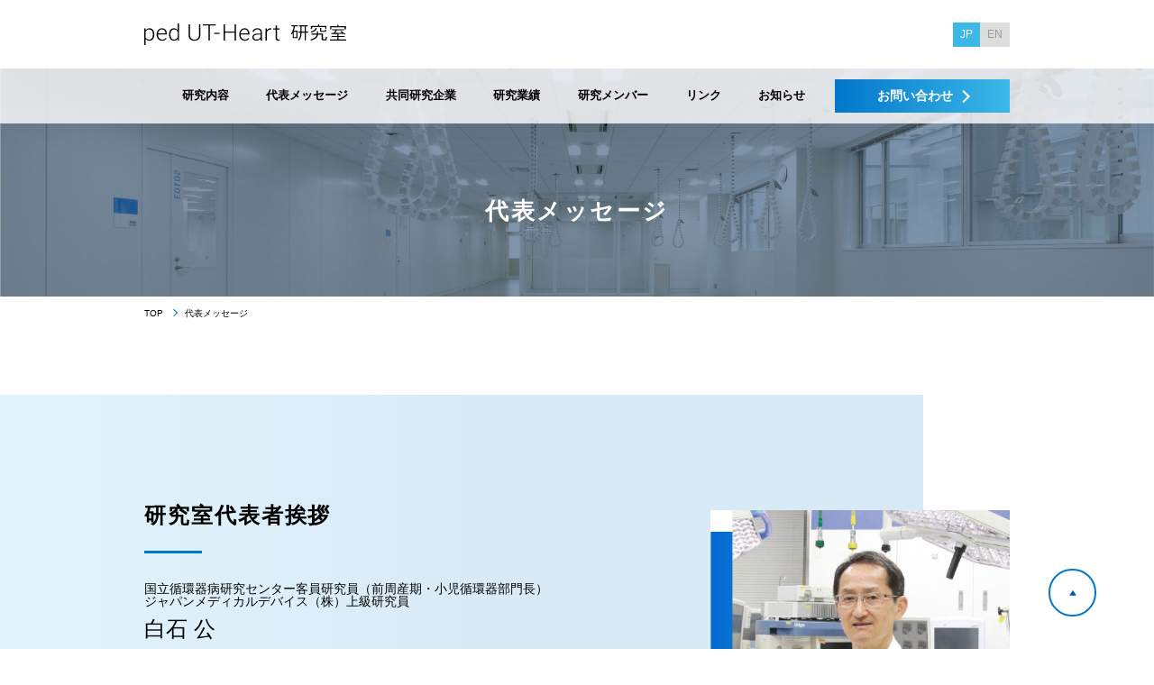

--- FILE ---
content_type: text/html; charset=UTF-8
request_url: https://www.ped-ut-heart.com/greeting/
body_size: 28967
content:
<!DOCTYPE html>
<html lang="ja">
<head>
	<meta charset="UTF-8">
	<meta name="viewport" content="width=device-width, initial-scale=1.0">

	<!-- css読み込み -->
	<link rel="stylesheet" href="https://unpkg.com/swiper@8/swiper-bundle.min.css" />

	<meta name='robots' content='index, follow, max-image-preview:large, max-snippet:-1, max-video-preview:-1' />

	<!-- This site is optimized with the Yoast SEO plugin v26.8 - https://yoast.com/product/yoast-seo-wordpress/ -->
	<title>代表メッセージ | ped UT-Heart研究室</title>
	<meta name="description" content="ped UT-Heart研究室代表者である、国立循環器病研究センター客員研究員（前周産期・小児循環器部門長）　白石 公先生のご挨拶です。" />
	<link rel="canonical" href="https://www.ped-ut-heart.com/greeting/" />
	<meta property="og:locale" content="ja_JP" />
	<meta property="og:type" content="article" />
	<meta property="og:title" content="代表メッセージ | ped UT-Heart研究室" />
	<meta property="og:description" content="ped UT-Heart研究室代表者である、国立循環器病研究センター客員研究員（前周産期・小児循環器部門長）　白石 公先生のご挨拶です。" />
	<meta property="og:url" content="https://www.ped-ut-heart.com/greeting/" />
	<meta property="og:site_name" content="ped UT-Heart研究室" />
	<meta property="article:modified_time" content="2025-08-21T02:30:37+00:00" />
	<meta name="twitter:card" content="summary_large_image" />
	<meta name="twitter:label1" content="推定読み取り時間" />
	<meta name="twitter:data1" content="3分" />
	<script type="application/ld+json" class="yoast-schema-graph">{"@context":"https://schema.org","@graph":[{"@type":"WebPage","@id":"https://www.ped-ut-heart.com/greeting/","url":"https://www.ped-ut-heart.com/greeting/","name":"代表メッセージ | ped UT-Heart研究室","isPartOf":{"@id":"https://www.ped-ut-heart.com/#website"},"datePublished":"2022-04-15T03:57:25+00:00","dateModified":"2025-08-21T02:30:37+00:00","description":"ped UT-Heart研究室代表者である、国立循環器病研究センター客員研究員（前周産期・小児循環器部門長）　白石 公先生のご挨拶です。","breadcrumb":{"@id":"https://www.ped-ut-heart.com/greeting/#breadcrumb"},"inLanguage":"ja","potentialAction":[{"@type":"ReadAction","target":["https://www.ped-ut-heart.com/greeting/"]}]},{"@type":"BreadcrumbList","@id":"https://www.ped-ut-heart.com/greeting/#breadcrumb","itemListElement":[{"@type":"ListItem","position":1,"name":"ホーム","item":"https://www.ped-ut-heart.com/"},{"@type":"ListItem","position":2,"name":"代表メッセージ"}]},{"@type":"WebSite","@id":"https://www.ped-ut-heart.com/#website","url":"https://www.ped-ut-heart.com/","name":"ped UT-Heart研究室","description":"小児先天性心疾患者向け心臓シミュレーターの研究開発","publisher":{"@id":"https://www.ped-ut-heart.com/#organization"},"potentialAction":[{"@type":"SearchAction","target":{"@type":"EntryPoint","urlTemplate":"https://www.ped-ut-heart.com/?s={search_term_string}"},"query-input":{"@type":"PropertyValueSpecification","valueRequired":true,"valueName":"search_term_string"}}],"inLanguage":"ja"},{"@type":"Organization","@id":"https://www.ped-ut-heart.com/#organization","name":"ped-ut-heart","url":"https://www.ped-ut-heart.com/","logo":{"@type":"ImageObject","inLanguage":"ja","@id":"https://www.ped-ut-heart.com/#/schema/logo/image/","url":"https://www.ped-ut-heart.com/wp-content/uploads/2022/12/youtube_cover-1024x576.png","contentUrl":"https://www.ped-ut-heart.com/wp-content/uploads/2022/12/youtube_cover-1024x576.png","width":1024,"height":576,"caption":"ped-ut-heart"},"image":{"@id":"https://www.ped-ut-heart.com/#/schema/logo/image/"}}]}</script>
	<!-- / Yoast SEO plugin. -->


<link rel='dns-prefetch' href='//ajax.googleapis.com' />
<link rel="alternate" title="oEmbed (JSON)" type="application/json+oembed" href="https://www.ped-ut-heart.com/wp-json/oembed/1.0/embed?url=https%3A%2F%2Fwww.ped-ut-heart.com%2Fgreeting%2F" />
<link rel="alternate" title="oEmbed (XML)" type="text/xml+oembed" href="https://www.ped-ut-heart.com/wp-json/oembed/1.0/embed?url=https%3A%2F%2Fwww.ped-ut-heart.com%2Fgreeting%2F&#038;format=xml" />
<style id='wp-img-auto-sizes-contain-inline-css' type='text/css'>
img:is([sizes=auto i],[sizes^="auto," i]){contain-intrinsic-size:3000px 1500px}
/*# sourceURL=wp-img-auto-sizes-contain-inline-css */
</style>
<style id='wp-block-library-inline-css' type='text/css'>
:root{--wp-block-synced-color:#7a00df;--wp-block-synced-color--rgb:122,0,223;--wp-bound-block-color:var(--wp-block-synced-color);--wp-editor-canvas-background:#ddd;--wp-admin-theme-color:#007cba;--wp-admin-theme-color--rgb:0,124,186;--wp-admin-theme-color-darker-10:#006ba1;--wp-admin-theme-color-darker-10--rgb:0,107,160.5;--wp-admin-theme-color-darker-20:#005a87;--wp-admin-theme-color-darker-20--rgb:0,90,135;--wp-admin-border-width-focus:2px}@media (min-resolution:192dpi){:root{--wp-admin-border-width-focus:1.5px}}.wp-element-button{cursor:pointer}:root .has-very-light-gray-background-color{background-color:#eee}:root .has-very-dark-gray-background-color{background-color:#313131}:root .has-very-light-gray-color{color:#eee}:root .has-very-dark-gray-color{color:#313131}:root .has-vivid-green-cyan-to-vivid-cyan-blue-gradient-background{background:linear-gradient(135deg,#00d084,#0693e3)}:root .has-purple-crush-gradient-background{background:linear-gradient(135deg,#34e2e4,#4721fb 50%,#ab1dfe)}:root .has-hazy-dawn-gradient-background{background:linear-gradient(135deg,#faaca8,#dad0ec)}:root .has-subdued-olive-gradient-background{background:linear-gradient(135deg,#fafae1,#67a671)}:root .has-atomic-cream-gradient-background{background:linear-gradient(135deg,#fdd79a,#004a59)}:root .has-nightshade-gradient-background{background:linear-gradient(135deg,#330968,#31cdcf)}:root .has-midnight-gradient-background{background:linear-gradient(135deg,#020381,#2874fc)}:root{--wp--preset--font-size--normal:16px;--wp--preset--font-size--huge:42px}.has-regular-font-size{font-size:1em}.has-larger-font-size{font-size:2.625em}.has-normal-font-size{font-size:var(--wp--preset--font-size--normal)}.has-huge-font-size{font-size:var(--wp--preset--font-size--huge)}.has-text-align-center{text-align:center}.has-text-align-left{text-align:left}.has-text-align-right{text-align:right}.has-fit-text{white-space:nowrap!important}#end-resizable-editor-section{display:none}.aligncenter{clear:both}.items-justified-left{justify-content:flex-start}.items-justified-center{justify-content:center}.items-justified-right{justify-content:flex-end}.items-justified-space-between{justify-content:space-between}.screen-reader-text{border:0;clip-path:inset(50%);height:1px;margin:-1px;overflow:hidden;padding:0;position:absolute;width:1px;word-wrap:normal!important}.screen-reader-text:focus{background-color:#ddd;clip-path:none;color:#444;display:block;font-size:1em;height:auto;left:5px;line-height:normal;padding:15px 23px 14px;text-decoration:none;top:5px;width:auto;z-index:100000}html :where(.has-border-color){border-style:solid}html :where([style*=border-top-color]){border-top-style:solid}html :where([style*=border-right-color]){border-right-style:solid}html :where([style*=border-bottom-color]){border-bottom-style:solid}html :where([style*=border-left-color]){border-left-style:solid}html :where([style*=border-width]){border-style:solid}html :where([style*=border-top-width]){border-top-style:solid}html :where([style*=border-right-width]){border-right-style:solid}html :where([style*=border-bottom-width]){border-bottom-style:solid}html :where([style*=border-left-width]){border-left-style:solid}html :where(img[class*=wp-image-]){height:auto;max-width:100%}:where(figure){margin:0 0 1em}html :where(.is-position-sticky){--wp-admin--admin-bar--position-offset:var(--wp-admin--admin-bar--height,0px)}@media screen and (max-width:600px){html :where(.is-position-sticky){--wp-admin--admin-bar--position-offset:0px}}

/*# sourceURL=wp-block-library-inline-css */
</style><style id='global-styles-inline-css' type='text/css'>
:root{--wp--preset--aspect-ratio--square: 1;--wp--preset--aspect-ratio--4-3: 4/3;--wp--preset--aspect-ratio--3-4: 3/4;--wp--preset--aspect-ratio--3-2: 3/2;--wp--preset--aspect-ratio--2-3: 2/3;--wp--preset--aspect-ratio--16-9: 16/9;--wp--preset--aspect-ratio--9-16: 9/16;--wp--preset--color--black: #000000;--wp--preset--color--cyan-bluish-gray: #abb8c3;--wp--preset--color--white: #ffffff;--wp--preset--color--pale-pink: #f78da7;--wp--preset--color--vivid-red: #cf2e2e;--wp--preset--color--luminous-vivid-orange: #ff6900;--wp--preset--color--luminous-vivid-amber: #fcb900;--wp--preset--color--light-green-cyan: #7bdcb5;--wp--preset--color--vivid-green-cyan: #00d084;--wp--preset--color--pale-cyan-blue: #8ed1fc;--wp--preset--color--vivid-cyan-blue: #0693e3;--wp--preset--color--vivid-purple: #9b51e0;--wp--preset--gradient--vivid-cyan-blue-to-vivid-purple: linear-gradient(135deg,rgb(6,147,227) 0%,rgb(155,81,224) 100%);--wp--preset--gradient--light-green-cyan-to-vivid-green-cyan: linear-gradient(135deg,rgb(122,220,180) 0%,rgb(0,208,130) 100%);--wp--preset--gradient--luminous-vivid-amber-to-luminous-vivid-orange: linear-gradient(135deg,rgb(252,185,0) 0%,rgb(255,105,0) 100%);--wp--preset--gradient--luminous-vivid-orange-to-vivid-red: linear-gradient(135deg,rgb(255,105,0) 0%,rgb(207,46,46) 100%);--wp--preset--gradient--very-light-gray-to-cyan-bluish-gray: linear-gradient(135deg,rgb(238,238,238) 0%,rgb(169,184,195) 100%);--wp--preset--gradient--cool-to-warm-spectrum: linear-gradient(135deg,rgb(74,234,220) 0%,rgb(151,120,209) 20%,rgb(207,42,186) 40%,rgb(238,44,130) 60%,rgb(251,105,98) 80%,rgb(254,248,76) 100%);--wp--preset--gradient--blush-light-purple: linear-gradient(135deg,rgb(255,206,236) 0%,rgb(152,150,240) 100%);--wp--preset--gradient--blush-bordeaux: linear-gradient(135deg,rgb(254,205,165) 0%,rgb(254,45,45) 50%,rgb(107,0,62) 100%);--wp--preset--gradient--luminous-dusk: linear-gradient(135deg,rgb(255,203,112) 0%,rgb(199,81,192) 50%,rgb(65,88,208) 100%);--wp--preset--gradient--pale-ocean: linear-gradient(135deg,rgb(255,245,203) 0%,rgb(182,227,212) 50%,rgb(51,167,181) 100%);--wp--preset--gradient--electric-grass: linear-gradient(135deg,rgb(202,248,128) 0%,rgb(113,206,126) 100%);--wp--preset--gradient--midnight: linear-gradient(135deg,rgb(2,3,129) 0%,rgb(40,116,252) 100%);--wp--preset--font-size--small: 13px;--wp--preset--font-size--medium: 20px;--wp--preset--font-size--large: 36px;--wp--preset--font-size--x-large: 42px;--wp--preset--spacing--20: 0.44rem;--wp--preset--spacing--30: 0.67rem;--wp--preset--spacing--40: 1rem;--wp--preset--spacing--50: 1.5rem;--wp--preset--spacing--60: 2.25rem;--wp--preset--spacing--70: 3.38rem;--wp--preset--spacing--80: 5.06rem;--wp--preset--shadow--natural: 6px 6px 9px rgba(0, 0, 0, 0.2);--wp--preset--shadow--deep: 12px 12px 50px rgba(0, 0, 0, 0.4);--wp--preset--shadow--sharp: 6px 6px 0px rgba(0, 0, 0, 0.2);--wp--preset--shadow--outlined: 6px 6px 0px -3px rgb(255, 255, 255), 6px 6px rgb(0, 0, 0);--wp--preset--shadow--crisp: 6px 6px 0px rgb(0, 0, 0);}:where(.is-layout-flex){gap: 0.5em;}:where(.is-layout-grid){gap: 0.5em;}body .is-layout-flex{display: flex;}.is-layout-flex{flex-wrap: wrap;align-items: center;}.is-layout-flex > :is(*, div){margin: 0;}body .is-layout-grid{display: grid;}.is-layout-grid > :is(*, div){margin: 0;}:where(.wp-block-columns.is-layout-flex){gap: 2em;}:where(.wp-block-columns.is-layout-grid){gap: 2em;}:where(.wp-block-post-template.is-layout-flex){gap: 1.25em;}:where(.wp-block-post-template.is-layout-grid){gap: 1.25em;}.has-black-color{color: var(--wp--preset--color--black) !important;}.has-cyan-bluish-gray-color{color: var(--wp--preset--color--cyan-bluish-gray) !important;}.has-white-color{color: var(--wp--preset--color--white) !important;}.has-pale-pink-color{color: var(--wp--preset--color--pale-pink) !important;}.has-vivid-red-color{color: var(--wp--preset--color--vivid-red) !important;}.has-luminous-vivid-orange-color{color: var(--wp--preset--color--luminous-vivid-orange) !important;}.has-luminous-vivid-amber-color{color: var(--wp--preset--color--luminous-vivid-amber) !important;}.has-light-green-cyan-color{color: var(--wp--preset--color--light-green-cyan) !important;}.has-vivid-green-cyan-color{color: var(--wp--preset--color--vivid-green-cyan) !important;}.has-pale-cyan-blue-color{color: var(--wp--preset--color--pale-cyan-blue) !important;}.has-vivid-cyan-blue-color{color: var(--wp--preset--color--vivid-cyan-blue) !important;}.has-vivid-purple-color{color: var(--wp--preset--color--vivid-purple) !important;}.has-black-background-color{background-color: var(--wp--preset--color--black) !important;}.has-cyan-bluish-gray-background-color{background-color: var(--wp--preset--color--cyan-bluish-gray) !important;}.has-white-background-color{background-color: var(--wp--preset--color--white) !important;}.has-pale-pink-background-color{background-color: var(--wp--preset--color--pale-pink) !important;}.has-vivid-red-background-color{background-color: var(--wp--preset--color--vivid-red) !important;}.has-luminous-vivid-orange-background-color{background-color: var(--wp--preset--color--luminous-vivid-orange) !important;}.has-luminous-vivid-amber-background-color{background-color: var(--wp--preset--color--luminous-vivid-amber) !important;}.has-light-green-cyan-background-color{background-color: var(--wp--preset--color--light-green-cyan) !important;}.has-vivid-green-cyan-background-color{background-color: var(--wp--preset--color--vivid-green-cyan) !important;}.has-pale-cyan-blue-background-color{background-color: var(--wp--preset--color--pale-cyan-blue) !important;}.has-vivid-cyan-blue-background-color{background-color: var(--wp--preset--color--vivid-cyan-blue) !important;}.has-vivid-purple-background-color{background-color: var(--wp--preset--color--vivid-purple) !important;}.has-black-border-color{border-color: var(--wp--preset--color--black) !important;}.has-cyan-bluish-gray-border-color{border-color: var(--wp--preset--color--cyan-bluish-gray) !important;}.has-white-border-color{border-color: var(--wp--preset--color--white) !important;}.has-pale-pink-border-color{border-color: var(--wp--preset--color--pale-pink) !important;}.has-vivid-red-border-color{border-color: var(--wp--preset--color--vivid-red) !important;}.has-luminous-vivid-orange-border-color{border-color: var(--wp--preset--color--luminous-vivid-orange) !important;}.has-luminous-vivid-amber-border-color{border-color: var(--wp--preset--color--luminous-vivid-amber) !important;}.has-light-green-cyan-border-color{border-color: var(--wp--preset--color--light-green-cyan) !important;}.has-vivid-green-cyan-border-color{border-color: var(--wp--preset--color--vivid-green-cyan) !important;}.has-pale-cyan-blue-border-color{border-color: var(--wp--preset--color--pale-cyan-blue) !important;}.has-vivid-cyan-blue-border-color{border-color: var(--wp--preset--color--vivid-cyan-blue) !important;}.has-vivid-purple-border-color{border-color: var(--wp--preset--color--vivid-purple) !important;}.has-vivid-cyan-blue-to-vivid-purple-gradient-background{background: var(--wp--preset--gradient--vivid-cyan-blue-to-vivid-purple) !important;}.has-light-green-cyan-to-vivid-green-cyan-gradient-background{background: var(--wp--preset--gradient--light-green-cyan-to-vivid-green-cyan) !important;}.has-luminous-vivid-amber-to-luminous-vivid-orange-gradient-background{background: var(--wp--preset--gradient--luminous-vivid-amber-to-luminous-vivid-orange) !important;}.has-luminous-vivid-orange-to-vivid-red-gradient-background{background: var(--wp--preset--gradient--luminous-vivid-orange-to-vivid-red) !important;}.has-very-light-gray-to-cyan-bluish-gray-gradient-background{background: var(--wp--preset--gradient--very-light-gray-to-cyan-bluish-gray) !important;}.has-cool-to-warm-spectrum-gradient-background{background: var(--wp--preset--gradient--cool-to-warm-spectrum) !important;}.has-blush-light-purple-gradient-background{background: var(--wp--preset--gradient--blush-light-purple) !important;}.has-blush-bordeaux-gradient-background{background: var(--wp--preset--gradient--blush-bordeaux) !important;}.has-luminous-dusk-gradient-background{background: var(--wp--preset--gradient--luminous-dusk) !important;}.has-pale-ocean-gradient-background{background: var(--wp--preset--gradient--pale-ocean) !important;}.has-electric-grass-gradient-background{background: var(--wp--preset--gradient--electric-grass) !important;}.has-midnight-gradient-background{background: var(--wp--preset--gradient--midnight) !important;}.has-small-font-size{font-size: var(--wp--preset--font-size--small) !important;}.has-medium-font-size{font-size: var(--wp--preset--font-size--medium) !important;}.has-large-font-size{font-size: var(--wp--preset--font-size--large) !important;}.has-x-large-font-size{font-size: var(--wp--preset--font-size--x-large) !important;}
/*# sourceURL=global-styles-inline-css */
</style>

<style id='classic-theme-styles-inline-css' type='text/css'>
/*! This file is auto-generated */
.wp-block-button__link{color:#fff;background-color:#32373c;border-radius:9999px;box-shadow:none;text-decoration:none;padding:calc(.667em + 2px) calc(1.333em + 2px);font-size:1.125em}.wp-block-file__button{background:#32373c;color:#fff;text-decoration:none}
/*# sourceURL=/wp-includes/css/classic-themes.min.css */
</style>
<link rel='stylesheet' id='single-style-css' href='https://www.ped-ut-heart.com/assets/css/scss/pages/news.css' type='text/css' media='all' />
<link rel='stylesheet' id='greeting-style-css' href='https://www.ped-ut-heart.com/assets/css/scss/pages/greeting.css' type='text/css' media='all' />
<script type="text/javascript" src="https://ajax.googleapis.com/ajax/libs/jquery//3.6.0/jquery.min.js" id="jquery-js"></script>
<link rel="https://api.w.org/" href="https://www.ped-ut-heart.com/wp-json/" /><link rel="alternate" title="JSON" type="application/json" href="https://www.ped-ut-heart.com/wp-json/wp/v2/pages/10" /></head>

<body class="wp-singular page-template page-template-page page-template-page-php page page-id-10 wp-theme-heart-labo">
	<!-- bodyに独自のクラス追加 -->
	<div id="wrapper">
		<header class="gHeader">
			<div class="headConts">
				<div class="inner">
					<div class="logoBox">
						<div class="logoName"><a href="/"><img src="/assets/img/common/logo-name.svg" alt=""></a></div>
						<div class="lang"><p class="lang_on">JP</p><a href="/en/" class="lang_off">EN</a></div>
						<button class="hamburgerMenu sp">
							<span></span>
							<span></span>
							<span></span>
						</button>
					</div>
				</div>
			</div>
			<div class="headerNav">
				<div class="inner">
					<ul class="navList">
						<li class="navItem sp"><a href="/">HOME</a></li>
						<li class="navItem"><a href="/about/">研究内容</a></li>
						<li class="navItem"><a href="/greeting/">代表メッセージ</a></li>
						<li class="navItem"><a href="/research/">共同研究企業</a></li>
						<li class="navItem"><a href="/publications/">研究業績</a></li>
						<li class="navItem"><a href="/member/">研究メンバー</a></li>
						<li class="navItem"><a href="/link/">リンク</a></li>
						<li class="navItem"><a href="/information/">お知らせ</a></li>
						<li class="navItem contactBtn"><a href="/contact/">お問い合わせ</a></li>
					</ul>
				</div>
			</div>
		</header>
	<main>
		<section class="topArea">
			<figure>
				<img src="https://www.ped-ut-heart.com/wp-content/uploads/2022/06/top-img-scaled.jpg" alt="代表メッセージ">
			</figure>
			<div class="txtBox">
				<p class="title">代表メッセージ</p>
			</div>
		</section>

<div class="breadcrumb">	<div class="inner">		<ul class="breadcrumbList">			<li class="breadcrumbItem link"><a href="/">TOP</a></li>			<li class="breadcrumbItem">代表メッセージ</li>		</ul>	</div></div>
<section class="greetingBox">
	<div class="inner">
		<div class="twoColBox">
			<div class="lConts">
				<h2 class="title">
					研究室代表者挨拶
				</h2>
				<div class="ceoBox">
					<p class="headTxt">国立循環器病研究センター客員研究員（前周産期・小児循環器部門長）</p>
					<p class="headTxt">ジャパンメディカルデバイス（株）上級研究員</p>
					<p class="ceoName">白石 公</p>
				</div>
				<p class="bodyTxt">
					この度、子どもさんの心臓病である先天性心疾患の診断と治療を支援する目的で、医療機器である“軟質3D心臓モデル”と“ped UT-Heart”の研究開発を推し進める研究室を、国立循環器病研究センターオープンイノベーションラボ（OIL）において開設することとなりました。ここにご挨拶をさせていただきます。
				</p>
				<p class="bodyTxt">
					私は約40年にわたり小児循環器診療及び同研究に携わってきました。多科多職種からなるチーム医療により数多くの心臓病のお子さんを救命することができ、大きな喜びを感じることができた一方で、手術が極めて難しい患者さんでは、手術後に残った病変や新たに出現する病変で生活が大きく制限されるとともに、これらの病変をカテーテル治療や再手術で治療し続けなければならないことも、数多く経験してきました。私は大学院時代に病理学教室に３年間在籍して基礎研究を学んだことや、アメリカ留学時代に基礎研究を臨床現場に生かすトランスレーショナル研究を行ってきた関係で、心臓病を患うお子さんたちのためになる新しい発想に基づく独自の医療機器の研究開発を行い、最終的に患者さんに還元するところまでやり遂げたいという強い思いを持ち続けてきました。本研究室を拠点に、数多くの医師、研究者、企業さんとともに研究開発を進め、先天性の心臓病を患う患者さんたちが少しでも質の高い生活を営み、無事に成長し幸せな人生を歩んでいただけるよう努力する所存です。みなさん、どうぞよろしくお願いいたします。
				</p>
				<p class="bodyTxt">
					本研究室の開設にあたり、数多くの方々のお力添えをいただきました。国立循環器病研究センター小児循環器内科、小児心臓外科、国立循環器病研究センターオープンイノベーションセンター、産学連携本部、情報統括部、データサイエンス部、東京大学新領域創成科学研究科、（株）UT-Heart研究所、ジャパンメディカルデバイス（株）、（株）Q’sfix、（株）クロスメディカル、（株）SCREENホールディングス、共栄社化学（株）の方々に、この場を借りて御礼申し上げます。
				</p>
			</div>
			<figure>
				<img decoding="async" src="/assets/img/greeting/greeting01.jpg" alt="国立循環器病研究センター客員研究員（前周産期・小児循環器部門長）白石 公">
			</figure>
		</div>
	</div>
</section>

<section class="aboutLinkbox">
	<div class="inner">
		<div class="contentWrap">
			<div class="lTxtBox">
				<p class="headTxt">ped UT-Heartの研究内容</p>
				<p class="bodyTxt">
					Ped UT-Heartは先天性心疾患の小児患者のQOL向上を目指し、<br class="pc">「心臓レプリカ」と「UT-Heart」で補完・協調して活用する<br class="pc">新しいシステムとして開発されました。
				</p>
				<div class="btnBox">
					<a href="/about/" class="btnSecondary">研究内容について</a>
				</div>
			</div>
			<div class="rTxtBox">
				<p class="headTxt">共同研究企業</p>
				<p class="bodyTxt">
					心臓レプリカ、計算用メッシュ、シミュレーションレポートなど、ped UT-Heartの研究開発は、<br class="pc">多くの共同研究企業に支えられています。
				</p>
				<div class="btnBox">
					<a href="/research/" class="btnSecondary">共同研究企業について</a>
				</div>
			</div>
		</div>
	</div>
</section>
	</main>
		<footer class="gFooter">
		<div class="linkBox">
			<div class="inner">
				<div class="swiper mySwiper">
					<div class="swiper-wrapper linkList">
						<div class="LinkItem swiper-slide"><a href="https://www.xcardio.com/" target="_blank"><img src="/assets/img/common/footer01-cm.png" alt=""></a></div>
						<div class="LinkItem swiper-slide"><a href="https://jmd-corp.com/" target="_blank"><img src="/assets/img/common/footer02-jmd.png" alt=""></a></div>
						<div class="LinkItem swiper-slide"><a href="https://www.qsfix.com/" target="_blank"><img src="/assets/img/common/footer05-qsfix.png" alt=""></a></div>
						<div class="LinkItem swiper-slide"><a href="http://ut-heart.com/jp/index.html" target="_blank"><img src="/assets/img/common/footer03-ut.png" alt=""></a></div>
					</div>
				</div>
				<div class="swiper-button-next pc"></div>
				<div class="swiper-button-prev pc"></div>
				<div class="swiper-pagination sp"></div>
			</div>
		</div>

		<div class="bottomNavBox">
			<div class="inner">
				<div class="contentWrap">
					<div class="lConts">
						<div class="logoBox">
							<img src="/assets/img/common/logo-name.svg" alt="">
						</div>
						<div class="infoBox">
							<div class="headTxt">
								<p>
									国立研究開発法人国立循環器病研究センター<br> オープンイノベーションセンター30301号室
								</p>
							</div>
							<div class="adressBox">
								<p>〒564-8565 大阪府吹田市岸部新町6番1号</p>
							</div>
						</div>
					</div>
					<div class="rConts">
						<div class="spWrap sp">
							<ul class="gLinkList">
								<li class="gLinkItem"><a href="/">HOME</a></li>
							</ul>
							<ul class="gLinkList">
								<li class="gLinkItem"><a href="/about/">研究内容</a></li>
								<li class="gLinkItem"><a href="/greeting/">代表メッセージ</a></li>
								<li class="gLinkItem"><a href="/research/">共同研究企業</a></li>
							</ul>
						</div>
						<div class="spWrap sp">
							<ul class="gLinkList">
								<li class="gLinkItem"><a href="/publications/">研究業績</a></li>
								<li class="gLinkItem"><a href="/member/">研究メンバー</a></li>
								<li class="gLinkItem"><a href="link">リンク</a></li>
							</ul>
							<ul class="gLinkList">
								<li class="gLinkItem"><a href="/information/">お知らせ</a></li>
								<li class="gLinkItem"><a href="/contact/">お問い合わせ</a></li>
							</ul>
						</div>
						<ul class="gLinkList pc">
							<li class="gLinkItem"><a href="/">HOME</a></li>
						</ul>
						<ul class="gLinkList pc">
							<li class="gLinkItem"><a href="/about/">研究内容</a></li>
							<li class="gLinkItem"><a href="/greeting/">代表メッセージ</a></li>
							<li class="gLinkItem"><a href="/research/">共同研究企業</a></li>
						</ul>
						<ul class="gLinkList pc">
							<li class="gLinkItem"><a href="/publications/">研究業績</a></li>
							<li class="gLinkItem"><a href="/member/">研究メンバー</a></li>
							<li class="gLinkItem"><a href="/link/">リンク</a></li>
						</ul>
						<ul class="gLinkList pc">
							<li class="gLinkItem"><a href="/information/">お知らせ</a></li>
							<li class="gLinkItem"><a href="/contact/">お問い合わせ</a></li>
						</ul>
					</div>
				</div>
			</div>
		</div>
		<div class="linkCopyBox">
			<div class="inner">
				<!--<a href="/privacy/">プライバシーポリシー</a>-->
				<p style="width:80%;">このホームページは、日本医療研究開発機構（AMED）研究事業：医療機器等における先進的研究開発・開発体制強靭化事業「小児先天性心疾患患者の生涯にわたるQOL改善を目指した、最適な治療方針決定のためのマルチスケール・マルチフィジックス心臓シミュレーター”ped UT-Heart”の開発と事業化」の支援により製作されています。
</p><br>
				<p class="copy">© Copyright ped UT-Heart Lab</p>
			</div>
		</div>
	</footer>
</div>

<div id="toTopBtn">
	<a href=""></a>
</div>
<script src="https://unpkg.com/swiper@8/swiper-bundle.min.js"></script>
<script src="/assets/js/common.js"></script>
<script type="speculationrules">
{"prefetch":[{"source":"document","where":{"and":[{"href_matches":"/*"},{"not":{"href_matches":["/wp-*.php","/wp-admin/*","/wp-content/uploads/*","/wp-content/*","/wp-content/plugins/*","/wp-content/themes/heart-labo/*","/*\\?(.+)"]}},{"not":{"selector_matches":"a[rel~=\"nofollow\"]"}},{"not":{"selector_matches":".no-prefetch, .no-prefetch a"}}]},"eagerness":"conservative"}]}
</script>
</body>

</html>


--- FILE ---
content_type: text/css
request_url: https://www.ped-ut-heart.com/assets/css/scss/pages/news.css
body_size: 39481
content:
@charset "UTF-8";
@import url("https://fonts.googleapis.com/css?family=Noto+Sans+JP:100,300,400,500,700,900&display=swap&subset=japanese");
html, body, div, span, applet, object, iframe, h1, h2, h3, h4, h5, h6, p, blockquote, pre, a, abbr, acronym, address, big, cite, code, del, dfn, em, img, ins, kbd, q, s, samp, small, strike, strong, sub, tt, var, b, u, i, center, dl, dt, dd, ol, ul, li, fieldset, form, label, legend, table, caption, tbody, tfoot, thead, tr, th, td, article, aside, canvas, details, embed, figure, figcaption, footer, header, hgroup, menu, nav, output, ruby, section, summary, time, mark, audio, video { margin: 0; padding: 0; border: 0; font: inherit; font-size: 100%; vertical-align: baseline; -webkit-box-sizing: border-box; box-sizing: border-box; }

html { line-height: 1; }

body { font-size: 100%; line-height: 1; -webkit-text-size-adjust: 100%; }

ol, ul { list-style: none; }

table { border-collapse: collapse; border-spacing: 0; }

caption, th, td { text-align: left; font-weight: normal; vertical-align: middle; }

q, blockquote { quotes: none; }

q:before, q:after, blockquote:before, blockquote:after { content: ""; content: none; }

a img { border: none; }

article, aside, details, figcaption, figure, footer, header, hgroup, main, menu, nav, section, summary { display: block; }

body, button, input, select, textarea { font-size: 1rem; line-height: 1; }

a { color: inherit; text-decoration: none; }
a:visited { color: inherit; }

img { width: 100%; max-width: initial; vertical-align: bottom; }
img[src$=".svg"] { max-width: 100%; }

label { margin-bottom: 0; }

input[type="search"] { color: inherit; border: 1px solid #333; border-radius: 0; padding: 0.3em 0.3em 0.3em 35px; }

ul { list-style: none; }

h1, h2, h3, h4, h5, h6 { clear: both; line-height: 1; margin: 0; padding: 0; }

ul, ol { margin: 0; }

figure { margin: 0; }

h1 { font-size: inherit; }

p { margin: 0; }

h2 { color: inherit; font-size: 1rem; }

h3 { color: inherit; }

dl { margin: 0; }

dd { margin: 0; }

h3 { font-size: 1rem; }

li > ul, li > ol { margin-bottom: 0; margin-left: 0; }

h4 { color: inherit; font-size: inherit; font-weight: normal; }

button, input[type="button"], input[type="submit"] { background-color: transparent; }

ol { list-style: none; }

a:hover, a:active { color: inherit; }

/*================================
	サイトごとに設定
=================================*/
/*================================
	メディアクエリの設定
=================================*/
.gHeader { position: relative; }
.gHeader .headConts { display: -webkit-box; display: -ms-flexbox; display: flex; -webkit-box-align: center; -ms-flex-align: center; align-items: center; }
.gHeader .headConts .logoBox { display: -webkit-box; display: -ms-flexbox; display: flex; -webkit-box-align: center; -ms-flex-align: center; align-items: center; -webkit-box-pack: justify; -ms-flex-pack: justify; justify-content: space-between; }
@media print, screen and (min-width: 750px) { .gHeader .headConts { height: 5.9375rem; }
  .gHeader .headConts .logoBox .logoName, .gHeader .headConts .logoBox .logo { width: 17.5rem; }
  .gHeader .headerNav { position: absolute; top: 100%; width: 100%; display: -webkit-box; display: -ms-flexbox; display: flex; -webkit-box-align: center; -ms-flex-align: center; align-items: center; background-color: rgba(255, 255, 255, 0.8); z-index: 99; }
  .gHeader .headerNav.toFixed { position: fixed; top: 0; left: 0; width: 100%; }
  .gHeader .headerNav .navList { display: -webkit-box; display: -ms-flexbox; display: flex; height: 4.75rem; }
  .gHeader .headerNav .navList .navItem { display: -webkit-box; display: -ms-flexbox; display: flex; -webkit-box-align: center; -ms-flex-align: center; align-items: center; font-weight: bold; }
  .gHeader .headerNav .navList .navItem:not(:first-child) { margin-left: 3.25rem; }
  .gHeader .headerNav .navList .navItem.contactBtn { text-align: center; margin-left: auto; }
  .gHeader .headerNav .navList .navItem.contactBtn a { display: -webkit-box; display: -ms-flexbox; display: flex; -webkit-box-align: center; -ms-flex-align: center; align-items: center; -webkit-box-pack: center; -ms-flex-pack: center; justify-content: center; width: 15.125rem; height: 2.875rem; font-size: 1.125rem; color: #fff; background: #0176cb; background: -webkit-gradient(linear, left top, right top, from(#0176cb), to(#3cb8e7)); background: linear-gradient(90deg, #0176cb 0%, #3cb8e7 100%); }
  .gHeader .headerNav .navList .navItem.contactBtn a::after { content: ""; display: inline-block; left: 3px; width: 8px; height: 8px; border-top: 0.125rem solid #fff; border-right: 0.125rem solid #fff; -webkit-transform: rotate(45deg); transform: rotate(45deg); margin-left: 0.5rem; } }
@media print, screen and (min-width: 768px) and (max-width: 880px) { .gHeader .headerNav .navList { -webkit-box-pack: justify; -ms-flex-pack: justify; justify-content: space-between; }
  .gHeader .headerNav .navList .navItem:not(:first-child) { margin-left: 0; } }
@media only screen and (max-width: 749px) { .gHeader { position: fixed; top: 0; left: 0; width: 100%; z-index: 999; background: #fff; }
  .gHeader .headConts { height: 20.8333333333vw; }
  .gHeader .headConts .logoBox .logoName { width: 47.3958333333vw; }
  .gHeader .headConts .logoBox .logo { width: 19.53125vw; }
  .gHeader .headConts .logoBox .hamburgerMenu { border: none; position: relative; z-index: 100; width: 9.765625vw; display: block; height: 7.1614583333vw; position: relative; }
  .gHeader .headConts .logoBox .hamburgerMenu span { position: absolute; display: block; height: 4px; width: 100%; background-color: #0176cb; left: 0; -webkit-transition: 0.3s; transition: 0.3s; }
  .gHeader .headConts .logoBox .hamburgerMenu span:nth-child(1) { top: 0; }
  .gHeader .headConts .logoBox .hamburgerMenu span:nth-child(2) { top: 50%; -webkit-transform: translateY(-50%); transform: translateY(-50%); }
  .gHeader .headConts .logoBox .hamburgerMenu span:nth-child(3) { bottom: 0; }
  .open .gHeader .headConts .logoBox .hamburgerMenu span { background-color: #fff; }
  .open .gHeader .headConts .logoBox .hamburgerMenu span:nth-child(1) { top: 50%; -webkit-transform: translateY(-50%) rotate(135deg); transform: translateY(-50%) rotate(135deg); }
  .open .gHeader .headConts .logoBox .hamburgerMenu span:nth-child(2) { top: 50%; -webkit-transform: translate(-50%, -50%); transform: translate(-50%, -50%); opacity: 0; visibility: hidden; pointer-events: none; }
  .open .gHeader .headConts .logoBox .hamburgerMenu span:nth-child(3) { top: 50%; -webkit-transform: translateY(-50%) rotate(-135deg); transform: translateY(-50%) rotate(-135deg); }
  .gHeader .headerNav { -webkit-transition: 0.3s; transition: 0.3s; position: fixed; right: -100%; top: 0; width: 100%; height: 100vh; display: -webkit-box; display: -ms-flexbox; display: flex; -webkit-box-align: center; -ms-flex-align: center; align-items: center; background: #3cb8e7; background: -webkit-gradient(linear, left bottom, left top, from(#3cb8e7), color-stop(50%, #0176cb)); background: linear-gradient(0deg, #3cb8e7 0%, #0176cb 50%); z-index: 99; }
  .gHeader .headerNav .navList { text-align: center; }
  .gHeader .headerNav .navList .navItem { color: #fff; font-weight: bold; font-size: 1.2857142857rem; position: relative; right: -20%; opacity: 0; -webkit-transition: 0.3s; transition: 0.3s; }
  .open .gHeader .headerNav .navList .navItem:nth-child(1) { opacity: 1; right: 0; -webkit-transition-delay: 0.1s; transition-delay: 0.1s; }
  .open .gHeader .headerNav .navList .navItem:nth-child(2) { opacity: 1; right: 0; -webkit-transition-delay: 0.2s; transition-delay: 0.2s; }
  .open .gHeader .headerNav .navList .navItem:nth-child(3) { opacity: 1; right: 0; -webkit-transition-delay: 0.3s; transition-delay: 0.3s; }
  .open .gHeader .headerNav .navList .navItem:nth-child(4) { opacity: 1; right: 0; -webkit-transition-delay: 0.4s; transition-delay: 0.4s; }
  .open .gHeader .headerNav .navList .navItem:nth-child(5) { opacity: 1; right: 0; -webkit-transition-delay: 0.5s; transition-delay: 0.5s; }
  .open .gHeader .headerNav .navList .navItem:nth-child(6) { opacity: 1; right: 0; -webkit-transition-delay: 0.6s; transition-delay: 0.6s; }
  .open .gHeader .headerNav .navList .navItem:nth-child(7) { opacity: 1; right: 0; -webkit-transition-delay: 0.7s; transition-delay: 0.7s; }
  .open .gHeader .headerNav .navList .navItem:nth-child(8) { opacity: 1; right: 0; -webkit-transition-delay: 0.8s; transition-delay: 0.8s; }
  .open .gHeader .headerNav .navList .navItem:nth-child(9) { opacity: 1; right: 0; -webkit-transition-delay: 0.9s; transition-delay: 0.9s; }
  .gHeader .headerNav .navList .navItem:not(:last-child) { margin-bottom: 7.8125vw; }
  .gHeader .headerNav .navList .navItem.contactBtn { text-align: center; border: 1px solid #fff; padding: 5.2083333333vw 0; width: 53.125vw; margin: 10.4166666667vw auto 0; }
  .gHeader .headerNav .navList .navItem.contactBtn a { color: #fff; }
  .gHeader .headerNav .navList .navItem.contactBtn a::after { content: ""; display: inline-block; position: relative; left: 3px; top: -0.1302083333vw; width: 2.0833333333vw; height: 2.0833333333vw; border-top: 0.5208333333vw solid #fff; border-right: 0.5208333333vw solid #fff; -webkit-transform: rotate(45deg); transform: rotate(45deg); margin-left: 1.0416666667vw; }
  .open .gHeader .headerNav { right: 0; } }

.gFooter .linkBox { background-color: #f0f0f0; }
.gFooter .linkBox .inner { position: relative; }
.gFooter .linkBox .linkList { display: -webkit-box; display: -ms-flexbox; display: flex; -webkit-box-align: center; -ms-flex-align: center; align-items: center; -webkit-box-pack: justify; -ms-flex-pack: justify; justify-content: space-between; }
.gFooter .linkBox .LinkItem { background-color: #fff; color: #868686; border-radius: 0.25rem; font-weight: bold; text-align: center; }
.gFooter .linkBox .LinkItem a { display: block; }
.gFooter .bottomNavBox .lConts .infoBox { font-weight: bold; line-height: 1.5; }
.gFooter .bottomNavBox .lConts .adressBox { line-height: 1.5; }
.gFooter .bottomNavBox .rConts .gLinkList .gLinkItem { position: relative; }
.gFooter .bottomNavBox .rConts .gLinkList .gLinkItem::before { position: absolute; content: ""; border-top: 1px solid #0176cb; border-right: 1px solid #0176cb; -webkit-transform: rotate(45deg); transform: rotate(45deg); }
@media print, screen and (min-width: 750px) { .gFooter { margin-top: 7rem; }
  .gFooter .linkBox { padding: 2.375rem 0; }
  .gFooter .linkBox .linkList { display: -webkit-box; display: -ms-flexbox; display: flex; -webkit-box-align: center; -ms-flex-align: center; align-items: center; -webkit-box-pack: justify; -ms-flex-pack: justify; justify-content: space-between; }
  .gFooter .linkBox .LinkItem { width: 23.5%; }
  .gFooter .linkBox .LinkItem a { display: block; padding: 0.75rem 0; }
  .gFooter .bottomNavBox { padding-top: 2.5rem; }
  .gFooter .bottomNavBox .contentWrap { display: -webkit-box; display: -ms-flexbox; display: flex; -webkit-box-pack: justify; -ms-flex-pack: justify; justify-content: space-between; }
  .gFooter .bottomNavBox .lConts .logoBox { width: 12.5rem; }
  .gFooter .bottomNavBox .lConts .infoBox { padding-top: 1.125rem; font-size: 0.8125rem; }
  .gFooter .bottomNavBox .lConts .adressBox { padding-top: 1.125rem; font-size: 0.8125rem; }
  .gFooter .bottomNavBox .rConts { width: 55.8333333333%; display: -webkit-box; display: -ms-flexbox; display: flex; -webkit-box-pack: justify; -ms-flex-pack: justify; justify-content: space-between; }
  .gFooter .bottomNavBox .rConts .gLinkList .gLinkItem { font-size: 0.75rem; display: -webkit-box; display: -ms-flexbox; display: flex; -webkit-box-align: center; -ms-flex-align: center; align-items: center; }
  .gFooter .bottomNavBox .rConts .gLinkList .gLinkItem::before { margin-top: -0.1875rem; left: -1.125rem; width: 0.375rem; height: 0.375rem; }
  .gFooter .bottomNavBox .rConts .gLinkList .gLinkItem:not(:last-child) { margin-bottom: 1.125rem; }
  .gFooter .linkCopyBox { padding: 2.5rem 0; font-size: 0.8125rem; }
  .gFooter .linkCopyBox .inner { display: -webkit-box; display: -ms-flexbox; display: flex; -webkit-box-align: center; -ms-flex-align: center; align-items: center; -webkit-box-pack: justify; -ms-flex-pack: justify; justify-content: space-between; } }
@media only screen and (max-width: 749px) { .gFooter { margin-top: 29.9479166667vw; }
  .gFooter .linkBox { padding: 5.2083333333vw 0 10.4166666667vw; }
  .gFooter .linkBox .linkList { display: -webkit-box; display: -ms-flexbox; display: flex; -webkit-box-align: center; -ms-flex-align: center; align-items: center; -webkit-box-pack: justify; -ms-flex-pack: justify; justify-content: space-between; }
  .gFooter .linkBox .LinkItem { width: calc(100% / 2); }
  .gFooter .linkBox .LinkItem a { display: block; padding: 1.953125vw 0; }
  .gFooter .bottomNavBox { padding-top: 13.0208333333vw; }
  .gFooter .bottomNavBox .contentWrap { display: -webkit-box; display: -ms-flexbox; display: flex; -webkit-box-orient: vertical; -webkit-box-direction: normal; -ms-flex-direction: column; flex-direction: column; flex-direction: column-reverse; }
  .gFooter .bottomNavBox .lConts { text-align: center; }
  .gFooter .bottomNavBox .lConts .logoBox { margin: auto; width: 49.4791666667vw; padding-top: 10.4166666667vw; }
  .gFooter .bottomNavBox .lConts .infoBox { padding-top: 3.125vw; font-size: 0.9285714286rem; }
  .gFooter .bottomNavBox .lConts .adressBox { font-size: 0.8571428571rem; padding-top: 3.125vw; font-weight: normal; }
  .gFooter .bottomNavBox .rConts { display: -webkit-box; display: -ms-flexbox; display: flex; -ms-flex-wrap: wrap; flex-wrap: wrap; -ms-flex-pack: distribute; justify-content: space-around; }
  .gFooter .bottomNavBox .rConts .gLinkList .spWrap { width: 50%; }
  .gFooter .bottomNavBox .rConts .gLinkList .gLinkItem { font-size: 1rem; display: -webkit-box; display: -ms-flexbox; display: flex; -webkit-box-align: center; -ms-flex-align: center; align-items: center; margin-bottom: 3.3854166667vw; }
  .gFooter .bottomNavBox .rConts .gLinkList .gLinkItem::before { margin-top: -0.1875rem; left: -3.6458333333vw; width: 1.0416666667vw; height: 1.0416666667vw; }
  .gFooter .linkCopyBox { padding: 10.4166666667vw 0; font-size: 0.8571428571rem; text-align: center; }
  .gFooter .linkCopyBox .copy { margin-top: 3.125vw; } }

.swiper { width: 100%; height: 100%; }

.swiper-slide { text-align: center; font-size: 18px; background: #fff; /* Center slide text vertically */ display: -webkit-box; display: -ms-flexbox; display: flex; -webkit-box-pack: center; -ms-flex-pack: center; justify-content: center; -webkit-box-align: center; -ms-flex-align: center; align-items: center; }

.swiper-slide img { display: block; width: 100%; height: 100%; -o-object-fit: cover; object-fit: cover; }

.swiper-button-next { right: -3.75rem !important; color: #3CB8E7 !important; }
.swiper-button-next::after { content: ""; width: 1rem; height: 1rem; border-top: 0.25rem solid #3CB8E7; border-right: 0.25rem solid #3CB8E7; -webkit-transform: rotate(45deg); transform: rotate(45deg); }

.swiper-button-prev { left: -3.75rem !important; color: #3CB8E7 !important; }
.swiper-button-prev::after { content: ""; width: 1rem; height: 1rem; border-top: 0.25rem solid #3CB8E7; border-right: 0.25rem solid #3CB8E7; -webkit-transform: rotate(-135deg); transform: rotate(-135deg); }

.swiper-pagination { bottom: -6.5104166667vw !important; }

.btnBox { display: -webkit-box; display: -ms-flexbox; display: flex; -webkit-box-pack: center; -ms-flex-pack: center; justify-content: center; }
.btnBox .btnPrimary, .btnBox .btnSecondary { display: -webkit-box; display: -ms-flexbox; display: flex; -webkit-box-align: center; -ms-flex-align: center; align-items: center; -webkit-box-pack: center; -ms-flex-pack: center; justify-content: center; border-radius: 0.125rem; font-size: 1.125rem; font-weight: bold; padding: 1rem 0; width: 16rem; }
.btnBox .btnPrimary.full, .btnBox .btnSecondary.full { width: 100%; }
.btnBox .btnPrimary::after, .btnBox .btnSecondary::after { content: ""; display: inline-block; width: 8px; height: 8px; margin-left: 0.375rem; border-top: 0.1875rem solid #fff; border-right: 0.1875rem solid #fff; -webkit-transform: rotate(45deg); transform: rotate(45deg); }
.btnBox .btnPrimary { color: #fff; background: #0176cb; background: -webkit-gradient(linear, left top, right top, from(#0176cb), to(#3cb8e7)); background: linear-gradient(90deg, #0176cb 0%, #3cb8e7 100%); }
.btnBox .btnSecondary { border: 2px solid #fff; }

#toTopBtn { position: fixed; bottom: 5%; right: 5%; display: -webkit-box; display: -ms-flexbox; display: flex; -webkit-box-align: center; -ms-flex-align: center; align-items: center; -webkit-box-pack: center; -ms-flex-pack: center; justify-content: center; width: 4.125rem; height: 4.125rem; border-radius: 100%; cursor: pointer; border: 2px solid #0176cb; }
#toTopBtn::after { position: absolute; content: ""; top: 49%; left: 50%; -webkit-transform: translate(-50%, -49%); transform: translate(-50%, -49%); width: 0; height: 0; border-left: 0.3125rem solid transparent; border-right: 0.3125rem solid transparent; border-bottom: 0.5rem solid #0056b6; }

.breadcrumb { padding: 1.125rem 0; }
.breadcrumb .breadcrumbList { display: -webkit-box; display: -ms-flexbox; display: flex; -webkit-box-align: center; -ms-flex-align: center; align-items: center; }
.breadcrumb .breadcrumbList .breadcrumbItem { font-size: 0.75rem; }
.breadcrumb .breadcrumbList .breadcrumbItem:not(:last-child) { margin-right: 1.875rem; position: relative; display: -webkit-box; display: -ms-flexbox; display: flex; -webkit-box-align: center; -ms-flex-align: center; align-items: center; }
.breadcrumb .breadcrumbList .breadcrumbItem:not(:last-child)::after { position: absolute; right: -1.125rem; content: ""; width: 0.375rem; height: 0.375rem; border-top: 1px solid #0176cb; border-right: 1px solid #0176cb; -webkit-transform: rotate(45deg); transform: rotate(45deg); }

.aboutLinkbox .contentWrap { color: #fff; }
.aboutLinkbox .lTxtBox, .aboutLinkbox .rTxtBox { text-align: justify; }
.aboutLinkbox .lTxtBox .headTxt, .aboutLinkbox .rTxtBox .headTxt { font-weight: bold; }
.aboutLinkbox .lTxtBox .bodyTxt, .aboutLinkbox .rTxtBox .bodyTxt { line-height: 1.5; }
@media print, screen and (min-width: 750px) { .aboutLinkbox { margin-top: 8.125rem; padding: 7.5rem 0; background-repeat: no-repeat; background-size: cover; background-image: url(../../../img/common/twoimg.png); background-position: center bottom; }
  .aboutLinkbox .contentWrap { display: -webkit-box; display: -ms-flexbox; display: flex; -webkit-box-align: center; -ms-flex-align: center; align-items: center; -webkit-box-pack: justify; -ms-flex-pack: justify; justify-content: space-between; }
  .aboutLinkbox .lTxtBox, .aboutLinkbox .rTxtBox { width: 45.8333333333%; }
  .aboutLinkbox .lTxtBox .headTxt, .aboutLinkbox .rTxtBox .headTxt { font-size: 2rem; }
  .aboutLinkbox .lTxtBox .bodyTxt, .aboutLinkbox .rTxtBox .bodyTxt { font-size: 1.125rem; padding-top: 1.875rem; }
  .aboutLinkbox .lTxtBox .btnBox, .aboutLinkbox .rTxtBox .btnBox { margin-top: 2.125rem; }
  .aboutLinkbox .lTxtBox .headTxt { text-align: right; }
  .aboutLinkbox .lTxtBox .bodyTxt { text-align: right; }
  .aboutLinkbox .lTxtBox .btnBox { -webkit-box-pack: end; -ms-flex-pack: end; justify-content: flex-end; }
  .aboutLinkbox .rTxtBox .btnBox { -webkit-box-pack: start; -ms-flex-pack: start; justify-content: flex-start; } }
@media only screen and (max-width: 749px) { .aboutLinkbox { margin-top: 26.0416666667vw; }
  .aboutLinkbox .lTxtBox, .aboutLinkbox .rTxtBox { background-color: red; width: 100vw; margin: 0 calc(50% - 50vw); height: 131.7708333333vw; display: -webkit-box; display: -ms-flexbox; display: flex; -webkit-box-orient: vertical; -webkit-box-direction: normal; -ms-flex-direction: column; flex-direction: column; -webkit-box-align: center; -ms-flex-align: center; align-items: center; -webkit-box-pack: start; -ms-flex-pack: start; justify-content: flex-start; background-repeat: no-repeat; background-size: cover; background-position: center bottom; }
  .aboutLinkbox .lTxtBox .headTxt, .aboutLinkbox .rTxtBox .headTxt { margin-top: 23.4375vw; text-align: center; font-size: 1.8571428571rem; width: 90%; margin-bottom: 9.1145833333vw; }
  .aboutLinkbox .lTxtBox .bodyTxt, .aboutLinkbox .rTxtBox .bodyTxt { font-size: 1.1428571429rem; width: 90%; }
  .aboutLinkbox .lTxtBox .btnBox, .aboutLinkbox .rTxtBox .btnBox { margin-top: 11.71875vw; }
  .aboutLinkbox .lTxtBox { background-image: url(../../../img/common/two-img-sp01.png); }
  .aboutLinkbox .lTxtBox .headTxt { text-align: center; }
  .aboutLinkbox .rTxtBox { background-image: url(../../../img/common/two-img-sp02.png); } }

.topArea { position: relative; }
.topArea .txtBox { position: absolute; left: 50%; width: 100%; text-align: center; }
.topArea .txtBox .title { font-weight: bold; color: #fff; letter-spacing: 0.1em; }
@media print, screen and (min-width: 750px) { .topArea .txtBox { top: 64%; -webkit-transform: translate(-50%, -64%); transform: translate(-50%, -64%); }
  .topArea .txtBox .title { font-size: 2rem; } }
@media only screen and (max-width: 749px) { .topArea .txtBox { top: 60%; -webkit-transform: translate(-50%, -60%); transform: translate(-50%, -60%); }
  .topArea .txtBox .title { font-size: 1.8571428571rem; letter-spacing: 0.15em; }
  .topArea figure { height: 24.7395833333vw; }
  .topArea figure img { height: 100%; width: 100%; -o-object-fit: cover; object-fit: cover; -o-object-position: center center; object-position: center center; } }

.pagerBox { width: 100%; margin: 170px auto 0; }
@media only screen and (max-width: 749px) { .pagerBox { margin: 93px auto 0; } }
.pagerBox .inner { display: -webkit-box; display: -ms-flexbox; display: flex; -webkit-box-orient: horizontal; -webkit-box-direction: normal; -ms-flex-flow: row; flex-flow: row; -webkit-box-pack: center; -ms-flex-pack: center; justify-content: center; -webkit-box-align: center; -ms-flex-align: center; align-items: center; width: 100%; }
@media only screen and (max-width: 749px) { .pagerBox .inner { width: 90%; } }
.pagerBox .inner > * { position: relative; color: #0176cb; font-size: 18px; font-weight: bold; display: -webkit-inline-box; display: -ms-inline-flexbox; display: inline-flex; min-width: 54px; height: 54px; -webkit-box-align: center; -ms-flex-align: center; align-items: center; -webkit-box-pack: center; -ms-flex-pack: center; justify-content: center; }
@media only screen and (max-width: 749px) { .pagerBox .inner > * { padding: 0; font-size: 14px; min-width: 34px; } }
.pagerBox .inner > *.home { position: absolute; margin: auto; }
@media only screen and (max-width: 749px) { .pagerBox .inner > *.home { width: 18.0989583333rem; height: 34px; } }
.pagerBox .inner > *.home span { position: relative; }
.pagerBox .inner > *.home span::after { content: ""; position: absolute; bottom: -12px; display: block; width: 100%; border-bottom: 2px solid #0176cb; }
@media only screen and (max-width: 749px) { .pagerBox .inner > *.home span::after { bottom: -6px; } }
.pagerBox .inner > *.prev { margin-right: auto; border: 1px solid #0176cb;padding:8px 0; }
@media only screen and (max-width: 749px) { .pagerBox .inner > *.prev { width: 34px; height: 34px; } }
.pagerBox .inner > *.prev span { margin-left: 11px; }
.pagerBox .inner > *.prev::before { content: ""; position: absolute; left: 30px; width: 0.6rem; height: 0.6rem; border-top: 0.2rem solid #0176cb; border-right: 0.2rem solid #0176cb; -webkit-transform: rotate(-135deg); transform: rotate(-135deg); margin-right: 12px; z-index: 0; -webkit-box-flex: 0; -ms-flex: none; flex: none; }
@media only screen and (max-width: 749px) { .pagerBox .inner > *.prev::before { position: absolute; left: 0; right: 0; margin: auto; width: 0.4rem; height: 0.4rem; } }
.pagerBox .inner > *.prev a { display: -webkit-box; display: -ms-flexbox; display: flex; -webkit-box-align: center; -ms-flex-align: center; align-items: center; -webkit-box-pack: center; -ms-flex-pack: center; justify-content: center; padding: 0 26px 0 48px; height: 100%; width: 100%; }
@media only screen and (max-width: 749px) { .pagerBox .inner > *.prev a { text-indent: 100%; white-space: nowrap; overflow: hidden; padding: 0; } }
.pagerBox .inner > *.next { margin-left: auto; border: 1px solid #0176cb; padding:8px 0;}
@media only screen and (max-width: 749px) { .pagerBox .inner > *.next { width: 34px; height: 34px; } }
.pagerBox .inner > *.next span { margin-right: 11px; }
.pagerBox .inner > *.next::after { content: ""; position: absolute; top: 0; right: 30px; bottom: 0; margin: auto; width: 0.6rem; height: 0.6rem; border-top: 0.2rem solid #0176cb; border-right: 0.2rem solid #0176cb; -webkit-transform: rotate(45deg); transform: rotate(45deg); z-index: 0; -webkit-box-flex: 0; -ms-flex: none; flex: none; }
@media only screen and (max-width: 749px) { .pagerBox .inner > *.next::after { left: 0; right: 0; margin: auto; width: 0.4rem; height: 0.4rem; } }
.pagerBox .inner > *.next a { display: -webkit-box; display: -ms-flexbox; display: flex; -webkit-box-align: center; -ms-flex-align: center; align-items: center; -webkit-box-pack: center; -ms-flex-pack: center; justify-content: center; padding: 0 48px 0 26px; height: 100%; width: 100%; }
@media only screen and (max-width: 749px) { .pagerBox .inner > *.next a { text-indent: 100%; white-space: nowrap; overflow: hidden; padding: 0; } }

.pagerBox.archive { margin: 60px auto 0; }
@media only screen and (max-width: 749px) { .pagerBox.archive { margin: 30px auto 0; } }
.pagerBox.archive .inner { -webkit-box-pack: center; -ms-flex-pack: center; justify-content: center; }
.pagerBox.archive .inner > * { padding: 0; }
.pagerBox.archive .inner > *.current { color: #999999; }
.pagerBox.archive .inner .prev { margin-right: 20px; font-size: 0; }
.pagerBox.archive .inner .prev::before { content: ""; right: 0; left: 0; width: 0.6rem; height: 0.6rem; margin: auto; border-top: 0.2rem solid #0176cb; border-right: 0.2rem solid #0176cb; -webkit-transform: rotate(-135deg) translate(-2px, 0px); transform: rotate(-135deg) translate(-2px, 0px); z-index: 0; }
@media only screen and (max-width: 749px) { .pagerBox.archive .inner .prev::before { position: absolute; left: 0; right: 0; width: 0.4rem; height: 0.4rem; border-top: 0.1rem solid #0176cb; border-right: 0.1rem solid #0176cb; -webkit-transform: rotate(-135deg) translate(-1px, 0px); transform: rotate(-135deg) translate(-1px, 0px); } }
.pagerBox.archive .inner .next { margin-left: 20px; font-size: 0; }
.pagerBox.archive .inner .next::after { content: ""; right: 0; left: 0; margin: auto; width: 0.6rem; height: 0.6rem; border-top: 0.2rem solid #0176cb; border-right: 0.2rem solid #0176cb; -webkit-transform: rotate(45deg) translate(0px, 2px); transform: rotate(45deg) translate(0px, 2px); z-index: 0; }
@media only screen and (max-width: 749px) { .pagerBox.archive .inner .next::after { position: absolute; left: 0; right: 0; margin: auto; width: 0.4rem; height: 0.4rem; border-top: 0.1rem solid #0176cb; border-right: 0.1rem solid #0176cb; -webkit-transform: rotate(45deg) translate(0px, 1px); transform: rotate(45deg) translate(0px, 1px); } }

.pagerBox.single .next { /*width: 16rem; height: 3.375rem; font-size: 1.125rem; */width: 20rem; height: auto; font-size: 1rem;line-height:1.3;}
@media only screen and (max-width: 749px) { .pagerBox.single .next { width: 34px; height: 34px; }
  .pagerBox.single .next::after { border-top: 0.1rem solid #0176cb; border-right: 0.1rem solid #0176cb; -webkit-transform: rotate(45deg) translate(0px, 1px); transform: rotate(45deg) translate(0px, 1px); } }
.pagerBox.single .home { font-size: 1.125rem; }
.pagerBox.single .prev { /*width: 16rem; height: 3.375rem; font-size: 1.125rem; */width: 20rem; height: auto; font-size: 1rem;line-height:1.3;}
@media only screen and (max-width: 749px) { .pagerBox.single .prev { width: 34px; height: 34px; }
  .pagerBox.single .prev::before { border-top: 0.1rem solid #0176cb; border-right: 0.1rem solid #0176cb; -webkit-transform: rotate(-135deg) translate(0px, 1px); transform: rotate(-135deg) translate(0px, 1px); } }

/*================================
	サイト共通設定
=================================*/
html { line-height: 1; font-family: "游ゴシック", "ヒラギノ角ゴ Pro W3", "メイリオ", sans-serif; font-size: 16px; word-wrap: break-word; width: 100%; overflow-x: hidden; -webkit-transition: all 0.6s; transition: all 0.6s; height: 100%; }
html * { font-weight: inherit; -webkit-box-sizing: border-box; box-sizing: border-box; }

/*================================
	PC 共通設定
=================================*/
@media print, screen and (min-width: 750px) { html { overflow-y: scroll; }
  .sp { display: none !important; }
  .inner { width: 75%; max-width: 1200px; margin: auto; } }
/*================================
	PC 相対値範囲設定
=================================*/
@media print, screen and (min-width: 750px) and (max-width: 1600px) { html { font-size: 1vw; } }
/*================================
	SP 共通設定
=================================*/
@media only screen and (max-width: 749px) { html { font-size: 3.6458333333vw; }
  .inner { width: 90%; margin: auto; }
  .pc { display: none !important; } }
#wrapper { max-width: 1600px; margin: auto; overflow-x: hidden; }
@media only screen and (max-width: 749px) { #wrapper { margin-top: 20.8333333333vw; } }

.newsTabs { display: -webkit-box; display: -ms-flexbox; display: flex; -webkit-box-orient: horizontal; -webkit-box-direction: normal; -ms-flex-flow: row; flex-flow: row; -webkit-box-align: center; -ms-flex-align: center; align-items: center; margin-top: 5.3125rem; height: 5rem; background: #ebf6fc; }
@media only screen and (max-width: 749px) { .newsTabs { margin-top: 3.2552083333vw; height: auto; } }
.newsTabs .inner { height: 100%; }
@media only screen and (max-width: 749px) { .newsTabs .inner { width: 100%; } }

.newsTabList { display: -webkit-inline-box; display: -ms-inline-flexbox; display: inline-flex; -webkit-box-orient: horizontal; -webkit-box-direction: normal; -ms-flex-flow: row; flex-flow: row; -webkit-box-pack: center; -ms-flex-pack: center; justify-content: center; width: 100%; height: 100%; }

.newsTabsItem { height: 100%; border-bottom: 3px solid #ebf6fc; }
@media only screen and (max-width: 749px) { .newsTabsItem { width: 100%; border-bottom: 2px solid #ebf6fc; }
  .newsTabsItem:first-of-type a { border-left: none; } }
.newsTabsItem:last-of-type a::after { content: none; }
.newsTabsItem a { position: relative; display: -webkit-inline-box; display: -ms-inline-flexbox; display: inline-flex; -webkit-box-align: center; -ms-flex-align: center; align-items: center; font-weight: bold; font-size: 1.375rem; padding: 0 40px; height: 100%; white-space: nowrap; }
.newsTabsItem a::after { content: ""; position: absolute; display: inline-block; right: 0; width: 1px; background: #cae2f4; height: calc(100% - 14px); }
@media only screen and (max-width: 749px) { .newsTabsItem a { display: -webkit-box; display: -ms-flexbox; display: flex; -webkit-box-align: center; -ms-flex-align: center; align-items: center; -webkit-box-pack: center; -ms-flex-pack: center; justify-content: center; padding: 17px 10px; width: 100%; font-size: 1rem; } }
.newsTabsItem.active.newsTabsItem-news { border-bottom: 3px solid #e4f1f9; }
@media only screen and (max-width: 749px) { .newsTabsItem.active.newsTabsItem-news { border-bottom: 2px solid #e4f1f9; } }
.newsTabsItem.active.newsTabsItem-notice { border-bottom: 3px solid #1276cb; color: #1276cb; }
@media only screen and (max-width: 749px) { .newsTabsItem.active.newsTabsItem-notice { border-bottom: 2px solid #1276cb; } }
.newsTabsItem.active.newsTabsItem-seminar { border-bottom: 3px solid #2ca7cb; color: #2ca7cb; }
@media only screen and (max-width: 749px) { .newsTabsItem.active.newsTabsItem-seminar { border-bottom: 2px solid #2ca7cb; } }
.newsTabsItem.active.newsTabsItem-media { border-bottom: 3px solid #6953a4; color: #6953a4; }
@media only screen and (max-width: 749px) { .newsTabsItem.active.newsTabsItem-media { border-bottom: 2px solid #6953a4; } }

.newsBox .titleBox .title { font-weight: bold; }
.newsBox .newsList .newsItem { display: -webkit-box; display: -ms-flexbox; display: flex; -webkit-box-align: center; -ms-flex-align: center; align-items: center; border-bottom: 1px solid #d6d6d6; }
.newsBox .newsList .date { color: #999999; }
.newsBox .newsList .cat { font-weight: bold; text-align: center; color: #fff; }
.newsBox .newsList .cat.seminar { background-color: #3cb8e7; }
.newsBox .newsList .cat.news { background-color: #e4f1f9; }
.newsBox .newsList .cat.notice { background-color: #0176cb; }
.newsBox .newsList .cat.media { background-color: #6953a4; }
.newsBox .newsList .newsTitle { color: #0176cb; }
@media print, screen and (min-width: 750px) { .newsBox { padding-top: 7.125rem; }
  .newsBox .titleBox { margin-bottom: 2.5rem; }
  .newsBox .titleBox .title { font-size: 1.875rem; }
  .newsBox .newsList .newsItem { display: -webkit-box; display: -ms-flexbox; display: flex; -webkit-box-align: center; -ms-flex-align: center; align-items: center; padding: 1.5625rem 0; }
  .newsBox .newsList .date { font-size: 1.0625rem; margin-right: 2.8125rem; }
  .newsBox .newsList .cat { margin-right: 2.3125rem; font-size: 0.75rem; padding: 0.5rem 0; width: 5.875rem; min-width: 80px; }
  .newsBox .newsList .newsTitle { font-size: 0.9375rem; -webkit-box-flex: 1; -ms-flex: 1; flex: 1; }
  .newsBox .btnBox { margin-top: 2.5rem; } }
@media only screen and (max-width: 749px) { .newsBox { padding-top: 9.1145833333vw; }
  .newsBox .titleBox { margin-bottom: 6.25vw; }
  .newsBox .titleBox .title { font-size: 1.8571428571rem; }
  .newsBox .newsList .newsItem { display: -webkit-box; display: -ms-flexbox; display: flex; -webkit-box-align: center; -ms-flex-align: center; align-items: center; -ms-flex-wrap: wrap; flex-wrap: wrap; padding: 5.2083333333vw 0; }
  .newsBox .newsList .date { font-size: 1.2142857143rem; margin-right: 5.859375vw; }
  .newsBox .newsList .cat { font-size: 0.8571428571rem; padding: 0.5rem 0; width: 24.4791666667vw; }
  .newsBox .newsList .newsTitle { font-size: 1.0714285714rem; width: 100%; margin-top: 3.125vw; line-height: 1.5; }
  .newsBox .btnBox { margin-top: 9.1145833333vw; } }

.newsDetail .titleBox .title { font-weight: bold; }
.newsDetail .newsTitle { margin-bottom: 3.25rem; padding-bottom: 1rem; position: relative; color: #252525; font-weight: bold; }
.newsDetail .newsTitle::after { content: ""; display: inline-block; position: absolute; left: 0; bottom: 0; width: 5rem; height: 0.25rem; background: #0176cb; }
.newsDetail .contentBox .newsItem { display: -webkit-box; display: -ms-flexbox; display: flex; -webkit-box-align: center; -ms-flex-align: center; align-items: center; }
.newsDetail .contentBox .date { color: #999999; }
.newsDetail .contentBox .cat { font-weight: bold; text-align: center; color: #fff; }
.newsDetail .contentBox .cat.news { background-color: #e4f1f9; }
.newsDetail .contentBox .cat.notice { background-color: #0176cb; }
.newsDetail .contentBox .cat.seminar { background-color: #3cb8e7; }
.newsDetail .contentBox .cat.media { background-color: #6953a4; }
@media print, screen and (min-width: 750px) { .newsDetail { padding-top: 5.375rem; }
  .newsDetail .titleBox { margin-bottom: 2.5rem; }
  .newsDetail .newsTitle { font-size: 1.875rem; color: #252525; font-weight: bold; }
  .newsDetail .contentBox .newsItem { display: -webkit-box; display: -ms-flexbox; display: flex; -webkit-box-align: center; -ms-flex-align: center; align-items: center; padding: 1.5625rem 0; }
  .newsDetail .contentBox .date { font-size: 1.0625rem; margin-right: 2.8125rem; }
  .newsDetail .contentBox .cat { margin-right: 2.3125rem; font-size: 0.75rem; padding: 0.5rem 0; width: 5.875rem; min-width: 80px; }
  .newsDetail .contentBox .newsTitle { font-size: 1.625rem; -webkit-box-flex: 1; -ms-flex: 1; flex: 1; }
  .newsDetail .btnBox { margin-top: 2.5rem; }
  .newsDetail p { line-height: 1.8; font-size: 1.125rem; } }
@media only screen and (max-width: 749px) { .newsDetail { padding-top: 9.1145833333vw; }
  .newsDetail .titleBox { margin-bottom: 6.25vw; }
  .newsDetail .newsTitle { font-size: 1.8571428571rem; }
  .newsDetail .contentBox .newsItem { display: -webkit-box; display: -ms-flexbox; display: flex; -webkit-box-align: center; -ms-flex-align: center; align-items: center; -ms-flex-wrap: wrap; flex-wrap: wrap; padding: 5.2083333333vw 0; }
  .newsDetail .contentBox .date { font-size: 1.2142857143rem; margin-right: 5.859375vw; }
  .newsDetail .contentBox .cat { font-size: 0.8571428571rem; padding: 0.5rem 0; width: 24.4791666667vw; }
  .newsDetail .contentBox .newsTitle { font-size: 1.2857142857rem; width: 100%; margin-top: 1.953125vw; margin-bottom: 2.6041666667rem; padding-bottom: 1rem; line-height: 1.5; }
  .newsDetail .btnBox { margin-top: 9.1145833333vw; }
  .newsDetail .bodyTxt { line-height: 1.8; font-size: 1.125rem; }
  .newsDetail .bodyTxt:not(:last-of-type) { margin-bottom: 7.2916666667vw; } }

/* editor */
.newsDetail { /* img */ /* clearfix */ }
.newsDetail h1 { font-size: 2.5rem; font-weight: bold; line-height: 1.8; }
@media only screen and (max-width: 749px) { .newsDetail h1 { font-size: 1.4285714286rem; } }
.newsDetail h2 { font-size: 2.1875rem; font-weight: bold; line-height: 1.8; }
@media only screen and (max-width: 749px) { .newsDetail h2 { font-size: 1.25rem; } }
.newsDetail h3 { font-size: 1.875rem; font-weight: bold; line-height: 1.8; }
@media only screen and (max-width: 749px) { .newsDetail h3 { font-size: 1.0714285714rem; } }
.newsDetail h4 { font-size: 1.5625rem; font-weight: bold; line-height: 1.8; }
@media only screen and (max-width: 749px) { .newsDetail h4 { font-size: 0.8928571429rem; } }
.newsDetail h5 { font-size: 1.25rem; font-weight: bold; line-height: 1.8; }
@media only screen and (max-width: 749px) { .newsDetail h5 { font-size: 0.7142857143rem; } }
.newsDetail p { display: block; margin: 1em 0; line-height: 1.8; font-size: 1.125rem; }
@media only screen and (max-width: 749px) { .newsDetail p { font-size: 1.1428571429rem; } }
.newsDetail strong { font-weight: bold; }
.newsDetail em { font-style: italic; }
.newsDetail blockquote { display: block; -webkit-margin-before: 1em; -webkit-margin-after: 1em; -webkit-margin-start: 40px; -webkit-margin-end: 40px; }
.newsDetail img { width: auto; max-width: 100%; }
.newsDetail .aligncenter { display: block; margin: 0 auto; }
.newsDetail .alignright { float: right; }
.newsDetail .alignleft { float: left; }
.newsDetail img[class*="wp-image-"], .newsDetail img[class*="attachment-"] { height: auto; max-width: 100%; }
.newsDetail .clearfix { overflow: hidden; zoom: 1; }
.newsDetail .clearfix:after { content: ""; display: block; clear: both; }
.newsDetail blockquote p + p { margin-top: 0.5em; }
.newsDetail ul, .newsDetail ol { margin-top: 1.5em; }
.newsDetail ul { list-style-type: disc; }
.newsDetail ol { list-style-type: decimal; }
.newsDetail li { margin-left: 1.5em; }

/*言語切り替えボタン*/
.lang {display:flex;}
.lang p, .lang a {display:inline-block;padding:8px;font-size:0.9em;}
.lang p.lang_on, .lang a.lang_on {background-color:rgb(60, 184, 231);color:#fff;}
.lang p.lang_off, .lang a.lang_off {background-color:#ddd;color:#999;}

@media only screen and (max-width: 749px) {
.lang p, .lang a {display:inline-block;padding:8px;font-size:0.8em;}
}

--- FILE ---
content_type: text/css
request_url: https://www.ped-ut-heart.com/assets/css/scss/pages/greeting.css
body_size: 29272
content:
@charset "UTF-8";
@import url("https://fonts.googleapis.com/css?family=Noto+Sans+JP:100,300,400,500,700,900&display=swap&subset=japanese");
html,
body,
div,
span,
applet,
object,
iframe,
h1,
h2,
h3,
h4,
h5,
h6,
p,
blockquote,
pre,
a,
abbr,
acronym,
address,
big,
cite,
code,
del,
dfn,
em,
img,
ins,
kbd,
q,
s,
samp,
small,
strike,
strong,
sub,
tt,
var,
b,
u,
i,
center,
dl,
dt,
dd,
ol,
ul,
li,
fieldset,
form,
label,
legend,
table,
caption,
tbody,
tfoot,
thead,
tr,
th,
td,
article,
aside,
canvas,
details,
embed,
figure,
figcaption,
footer,
header,
hgroup,
menu,
nav,
output,
ruby,
section,
summary,
time,
mark,
audio,
video {
  margin: 0;
  padding: 0;
  border: 0;
  font: inherit;
  font-size: 100%;
  vertical-align: baseline;
  box-sizing: border-box;
}

html {
  line-height: 1;
}

body {
  font-size: 100%;
  line-height: 1;
  -webkit-text-size-adjust: 100%;
}

ol,
ul {
  list-style: none;
}

table {
  border-collapse: collapse;
  border-spacing: 0;
}

caption,
th,
td {
  text-align: left;
  font-weight: normal;
  vertical-align: middle;
}

q,
blockquote {
  quotes: none;
}

q:before,
q:after,
blockquote:before,
blockquote:after {
  content: "";
  content: none;
}

a img {
  border: none;
}

article,
aside,
details,
figcaption,
figure,
footer,
header,
hgroup,
main,
menu,
nav,
section,
summary {
  display: block;
}

body,
button,
input,
select,
textarea {
  font-size: 1rem;
  line-height: 1;
}

a {
  color: inherit;
  text-decoration: none;
}
a:visited {
  color: inherit;
}

img {
  width: 100%;
  max-width: initial;
  vertical-align: bottom;
}
img[src$=".svg"] {
  max-width: 100%;
}

label {
  margin-bottom: 0;
}

input[type=search] {
  color: inherit;
  border: 1px solid #333;
  -webkit-border-radius: 0;
  border-radius: 0;
  padding: 0.3em 0.3em 0.3em 35px;
}

ul {
  list-style: none;
}

h1,
h2,
h3,
h4,
h5,
h6 {
  clear: both;
  line-height: 1;
  margin: 0;
  padding: 0;
}

ul,
ol {
  margin: 0;
}

figure {
  margin: 0;
}

h1 {
  font-size: inherit;
}

p {
  margin: 0;
}

h2 {
  color: inherit;
  font-size: 1rem;
}

h3 {
  color: inherit;
}

dl {
  margin: 0;
}

dd {
  margin: 0;
}

h3 {
  font-size: 1rem;
}

li > ul,
li > ol {
  margin-bottom: 0;
  margin-left: 0;
}

h4 {
  color: inherit;
  font-size: inherit;
  font-weight: normal;
}

button,
input[type=button],
input[type=submit] {
  background-color: transparent;
}

ol {
  list-style: none;
}

a:hover,
a:active {
  color: inherit;
}

/*================================
	サイトごとに設定
=================================*/
/*================================
	メディアクエリの設定
=================================*/
.gHeader {
  position: relative;
}
.gHeader .headConts {
  display: flex;
  align-items: center;
}
.gHeader .headConts .logoBox {
  display: flex;
  align-items: center;
  justify-content: space-between;
}
@media print, screen and (min-width: 750px) {
  .gHeader .headConts {
    height: 5.9375rem;
  }
  .gHeader .headConts .logoBox .logoName,
.gHeader .headConts .logoBox .logo {
    width: 17.5rem;
  }
  .gHeader .headerNav {
    position: absolute;
    top: 100%;
    width: 100%;
    display: flex;
    align-items: center;
    background-color: rgba(255, 255, 255, 0.8);
    z-index: 99;
  }
  .gHeader .headerNav.toFixed {
    position: fixed;
    top: 0;
    left: 0;
    width: 100%;
  }
  .gHeader .headerNav .navList {
    display: flex;
    height: 4.75rem;
  }
  .gHeader .headerNav .navList .navItem {
    display: flex;
    align-items: center;
    font-weight: bold;
  }
  .gHeader .headerNav .navList .navItem:not(:first-child) {
    margin-left: 3.25rem;
  }
  .gHeader .headerNav .navList .navItem.contactBtn {
    text-align: center;
    margin-left: auto;
  }
  .gHeader .headerNav .navList .navItem.contactBtn a {
    display: flex;
    align-items: center;
    justify-content: center;
    width: 15.125rem;
    height: 2.875rem;
    font-size: 1.125rem;
    color: #fff;
    background: rgb(1, 118, 203);
    background: linear-gradient(90deg, rgb(1, 118, 203) 0%, rgb(60, 184, 231) 100%);
  }
  .gHeader .headerNav .navList .navItem.contactBtn a::after {
    content: "";
    display: inline-block;
    left: 3px;
    width: 8px;
    height: 8px;
    border-top: 0.125rem solid #fff;
    border-right: 0.125rem solid #fff;
    -webkit-transform: rotate(45deg);
    transform: rotate(45deg);
    margin-left: 0.5rem;
  }
}
@media print, screen and (min-width: 768px) and (max-width: 880px) {
  .gHeader .headerNav .navList {
    justify-content: space-between;
  }
  .gHeader .headerNav .navList .navItem:not(:first-child) {
    margin-left: 0;
  }
}
@media only screen and (max-width: 749px) {
  .gHeader {
    position: fixed;
    top: 0;
    left: 0;
    width: 100%;
    z-index: 999;
    background: #fff;
  }
  .gHeader .headConts {
    height: 20.8333333333vw;
  }
  .gHeader .headConts .logoBox .logoName {
    width: 47.3958333333vw;
  }
  .gHeader .headConts .logoBox .logo {
    width: 19.53125vw;
  }
  .gHeader .headConts .logoBox .hamburgerMenu {
    border: none;
    position: relative;
    z-index: 100;
    width: 9.765625vw;
    display: block;
    height: 7.1614583333vw;
    position: relative;
  }
  .gHeader .headConts .logoBox .hamburgerMenu span {
    position: absolute;
    display: block;
    height: 4px;
    width: 100%;
    background-color: #0176cb;
    left: 0;
    transition: 0.3s;
  }
  .gHeader .headConts .logoBox .hamburgerMenu span:nth-child(1) {
    top: 0;
  }
  .gHeader .headConts .logoBox .hamburgerMenu span:nth-child(2) {
    top: 50%;
    transform: translateY(-50%);
  }
  .gHeader .headConts .logoBox .hamburgerMenu span:nth-child(3) {
    bottom: 0;
  }
  .open .gHeader .headConts .logoBox .hamburgerMenu span {
    background-color: #fff;
  }
  .open .gHeader .headConts .logoBox .hamburgerMenu span:nth-child(1) {
    top: 50%;
    transform: translateY(-50%) rotate(135deg);
  }
  .open .gHeader .headConts .logoBox .hamburgerMenu span:nth-child(2) {
    top: 50%;
    transform: translate(-50%, -50%);
    opacity: 0;
    visibility: hidden;
    pointer-events: none;
  }
  .open .gHeader .headConts .logoBox .hamburgerMenu span:nth-child(3) {
    top: 50%;
    transform: translateY(-50%) rotate(-135deg);
  }
  .gHeader .headerNav {
    transition: 0.3s;
    position: fixed;
    right: -100%;
    top: 0;
    width: 100%;
    height: 100vh;
    display: flex;
    align-items: center;
    background: rgb(60, 184, 231);
    background: linear-gradient(0deg, rgb(60, 184, 231) 0%, rgb(1, 118, 203) 50%);
    z-index: 99;
  }
  .gHeader .headerNav .navList {
    text-align: center;
  }
  .gHeader .headerNav .navList .navItem {
    color: #fff;
    font-weight: bold;
    font-size: 1.2857142857rem;
    position: relative;
    right: -20%;
    opacity: 0;
    transition: 0.3s;
  }
  .open .gHeader .headerNav .navList .navItem:nth-child(1) {
    opacity: 1;
    right: 0;
    transition-delay: 0.1s;
  }
  .open .gHeader .headerNav .navList .navItem:nth-child(2) {
    opacity: 1;
    right: 0;
    transition-delay: 0.2s;
  }
  .open .gHeader .headerNav .navList .navItem:nth-child(3) {
    opacity: 1;
    right: 0;
    transition-delay: 0.3s;
  }
  .open .gHeader .headerNav .navList .navItem:nth-child(4) {
    opacity: 1;
    right: 0;
    transition-delay: 0.4s;
  }
  .open .gHeader .headerNav .navList .navItem:nth-child(5) {
    opacity: 1;
    right: 0;
    transition-delay: 0.5s;
  }
  .open .gHeader .headerNav .navList .navItem:nth-child(6) {
    opacity: 1;
    right: 0;
    transition-delay: 0.6s;
  }
  .open .gHeader .headerNav .navList .navItem:nth-child(7) {
    opacity: 1;
    right: 0;
    transition-delay: 0.7s;
  }
  .open .gHeader .headerNav .navList .navItem:nth-child(8) {
    opacity: 1;
    right: 0;
    transition-delay: 0.8s;
  }
  .open .gHeader .headerNav .navList .navItem:nth-child(9) {
    opacity: 1;
    right: 0;
    transition-delay: 0.9s;
  }
  .gHeader .headerNav .navList .navItem:not(:last-child) {
    margin-bottom: 7.8125vw;
  }
  .gHeader .headerNav .navList .navItem.contactBtn {
    text-align: center;
    border: 1px solid #fff;
    padding: 5.2083333333vw 0;
    width: 53.125vw;
    margin: 10.4166666667vw auto 0;
  }
  .gHeader .headerNav .navList .navItem.contactBtn a {
    color: #fff;
  }
  .gHeader .headerNav .navList .navItem.contactBtn a::after {
    content: "";
    display: inline-block;
    position: relative;
    left: 3px;
    top: -0.1302083333vw;
    width: 2.0833333333vw;
    height: 2.0833333333vw;
    border-top: 0.5208333333vw solid #fff;
    border-right: 0.5208333333vw solid #fff;
    transform: rotate(45deg);
    margin-left: 1.0416666667vw;
  }
  .open .gHeader .headerNav {
    right: 0;
  }
}

.gFooter .linkBox {
  background-color: #f0f0f0;
}
.gFooter .linkBox .inner {
  position: relative;
}
.gFooter .linkBox .linkList {
  display: flex;
  align-items: center;
  justify-content: space-between;
}
.gFooter .linkBox .LinkItem {
  background-color: #fff;
  color: #868686;
  border-radius: 0.25rem;
  font-weight: bold;
  text-align: center;
}
.gFooter .linkBox .LinkItem a {
  display: block;
}
.gFooter .bottomNavBox .lConts .infoBox {
  font-weight: bold;
  line-height: 1.5;
}
.gFooter .bottomNavBox .lConts .adressBox {
  line-height: 1.5;
}
.gFooter .bottomNavBox .rConts .gLinkList .gLinkItem {
  position: relative;
}
.gFooter .bottomNavBox .rConts .gLinkList .gLinkItem::before {
  position: absolute;
  content: "";
  border-top: 1px solid #0176cb;
  border-right: 1px solid #0176cb;
  transform: rotate(45deg);
}
@media print, screen and (min-width: 750px) {
  .gFooter {
    margin-top: 7rem;
  }
  .gFooter .linkBox {
    padding: 2.375rem 0;
  }
  .gFooter .linkBox .linkList {
    display: flex;
    align-items: center;
    justify-content: space-between;
  }
  .gFooter .linkBox .LinkItem {
    width: 23.5%;
  }
  .gFooter .linkBox .LinkItem a {
    display: block;
    padding: 0.75rem 0;
  }
  .gFooter .bottomNavBox {
    padding-top: 2.5rem;
  }
  .gFooter .bottomNavBox .contentWrap {
    display: flex;
    justify-content: space-between;
  }
  .gFooter .bottomNavBox .lConts .logoBox {
    width: 12.5rem;
  }
  .gFooter .bottomNavBox .lConts .infoBox {
    padding-top: 1.125rem;
    font-size: 0.8125rem;
  }
  .gFooter .bottomNavBox .lConts .adressBox {
    padding-top: 1.125rem;
    font-size: 0.8125rem;
  }
  .gFooter .bottomNavBox .rConts {
    width: 55.8333333333%;
    display: flex;
    justify-content: space-between;
  }
  .gFooter .bottomNavBox .rConts .gLinkList .gLinkItem {
    font-size: 0.75rem;
    display: flex;
    align-items: center;
  }
  .gFooter .bottomNavBox .rConts .gLinkList .gLinkItem::before {
    margin-top: -0.1875rem;
    left: -1.125rem;
    width: 0.375rem;
    height: 0.375rem;
  }
  .gFooter .bottomNavBox .rConts .gLinkList .gLinkItem:not(:last-child) {
    margin-bottom: 1.125rem;
  }
  .gFooter .linkCopyBox {
    padding: 2.5rem 0;
    font-size: 0.8125rem;
  }
  .gFooter .linkCopyBox .inner {
    display: flex;
    align-items: center;
    justify-content: space-between;
  }
}
@media only screen and (max-width: 749px) {
  .gFooter {
    margin-top: 29.9479166667vw;
  }
  .gFooter .linkBox {
    padding: 5.2083333333vw 0 10.4166666667vw;
  }
  .gFooter .linkBox .linkList {
    display: flex;
    align-items: center;
    justify-content: space-between;
  }
  .gFooter .linkBox .LinkItem {
    width: 50%;
  }
  .gFooter .linkBox .LinkItem a {
    display: block;
    padding: 1.953125vw 0;
  }
  .gFooter .bottomNavBox {
    padding-top: 13.0208333333vw;
  }
  .gFooter .bottomNavBox .contentWrap {
    display: flex;
    flex-direction: column;
    flex-direction: column-reverse;
  }
  .gFooter .bottomNavBox .lConts {
    text-align: center;
  }
  .gFooter .bottomNavBox .lConts .logoBox {
    margin: auto;
    width: 49.4791666667vw;
    padding-top: 10.4166666667vw;
  }
  .gFooter .bottomNavBox .lConts .infoBox {
    padding-top: 3.125vw;
    font-size: 0.9285714286rem;
  }
  .gFooter .bottomNavBox .lConts .adressBox {
    font-size: 0.8571428571rem;
    padding-top: 3.125vw;
    font-weight: normal;
  }
  .gFooter .bottomNavBox .rConts {
    display: flex;
    flex-wrap: wrap;
    justify-content: space-around;
  }
  .gFooter .bottomNavBox .rConts .gLinkList .spWrap {
    width: 50%;
  }
  .gFooter .bottomNavBox .rConts .gLinkList .gLinkItem {
    font-size: 1rem;
    display: flex;
    align-items: center;
    margin-bottom: 3.3854166667vw;
  }
  .gFooter .bottomNavBox .rConts .gLinkList .gLinkItem::before {
    margin-top: -0.1875rem;
    left: -3.6458333333vw;
    width: 1.0416666667vw;
    height: 1.0416666667vw;
  }
  .gFooter .linkCopyBox {
    padding: 10.4166666667vw 0;
    font-size: 0.8571428571rem;
    text-align: center;
  }
  .gFooter .linkCopyBox .copy {
    margin-top: 3.125vw;
  }
}

.swiper {
  width: 100%;
  height: 100%;
}

.swiper-slide {
  text-align: center;
  font-size: 18px;
  background: #fff;
  /* Center slide text vertically */
  display: -webkit-box;
  display: -ms-flexbox;
  display: -webkit-flex;
  display: flex;
  -webkit-box-pack: center;
  -ms-flex-pack: center;
  -webkit-justify-content: center;
  justify-content: center;
  -webkit-box-align: center;
  -ms-flex-align: center;
  -webkit-align-items: center;
  align-items: center;
}

.swiper-slide img {
  display: block;
  width: 100%;
  height: 100%;
  object-fit: cover;
}

.swiper-button-next {
  right: -3.75rem !important;
  color: #3CB8E7 !important;
}
.swiper-button-next::after {
  content: "";
  width: 1rem;
  height: 1rem;
  border-top: 0.25rem solid #3CB8E7;
  border-right: 0.25rem solid #3CB8E7;
  transform: rotate(45deg);
}

.swiper-button-prev {
  left: -3.75rem !important;
  color: #3CB8E7 !important;
}
.swiper-button-prev::after {
  content: "";
  width: 1rem;
  height: 1rem;
  border-top: 0.25rem solid #3CB8E7;
  border-right: 0.25rem solid #3CB8E7;
  transform: rotate(-135deg);
}

.swiper-pagination {
  bottom: -6.5104166667vw !important;
}

.btnBox {
  display: flex;
  justify-content: center;
}
.btnBox .btnPrimary,
.btnBox .btnSecondary {
  display: flex;
  align-items: center;
  justify-content: center;
  border-radius: 0.125rem;
  font-size: 1.125rem;
  font-weight: bold;
  padding: 1rem 0;
  width: 16rem;
}
.btnBox .btnPrimary.full,
.btnBox .btnSecondary.full {
  width: 100%;
}
.btnBox .btnPrimary::after,
.btnBox .btnSecondary::after {
  content: "";
  display: inline-block;
  width: 8px;
  height: 8px;
  margin-left: 0.375rem;
  border-top: 0.1875rem solid #fff;
  border-right: 0.1875rem solid #fff;
  transform: rotate(45deg);
}
.btnBox .btnPrimary {
  color: #fff;
  background: rgb(1, 118, 203);
  background: linear-gradient(90deg, rgb(1, 118, 203) 0%, rgb(60, 184, 231) 100%);
}
.btnBox .btnSecondary {
  border: 2px solid #fff;
}

#toTopBtn {
  position: fixed;
  bottom: 5%;
  right: 5%;
  display: flex;
  align-items: center;
  justify-content: center;
  width: 4.125rem;
  height: 4.125rem;
  border-radius: 100%;
  cursor: pointer;
  border: 2px solid #0176cb;
}
#toTopBtn::after {
  position: absolute;
  content: "";
  top: 49%;
  left: 50%;
  transform: translate(-50%, -49%);
  width: 0;
  height: 0;
  border-left: 0.3125rem solid transparent;
  border-right: 0.3125rem solid transparent;
  border-bottom: 0.5rem solid #0056b6;
}

.breadcrumb {
  padding: 1.125rem 0;
}
.breadcrumb .breadcrumbList {
  display: flex;
  align-items: center;
}
.breadcrumb .breadcrumbList .breadcrumbItem {
  font-size: 0.75rem;
}
.breadcrumb .breadcrumbList .breadcrumbItem:not(:last-child) {
  margin-right: 1.875rem;
  position: relative;
  display: flex;
  align-items: center;
}
.breadcrumb .breadcrumbList .breadcrumbItem:not(:last-child)::after {
  position: absolute;
  right: -1.125rem;
  content: "";
  width: 0.375rem;
  height: 0.375rem;
  border-top: 1px solid #0176cb;
  border-right: 1px solid #0176cb;
  transform: rotate(45deg);
}

.aboutLinkbox .contentWrap {
  color: #fff;
}
.aboutLinkbox .lTxtBox,
.aboutLinkbox .rTxtBox {
  text-align: justify;
}
.aboutLinkbox .lTxtBox .headTxt,
.aboutLinkbox .rTxtBox .headTxt {
  font-weight: bold;
}
.aboutLinkbox .lTxtBox .bodyTxt,
.aboutLinkbox .rTxtBox .bodyTxt {
  line-height: 1.5;
}
@media print, screen and (min-width: 750px) {
  .aboutLinkbox {
    margin-top: 8.125rem;
    padding: 7.5rem 0;
    background-repeat: no-repeat;
    background-size: cover;
    background-image: url(../../../img/common/twoimg.png);
    background-position: center bottom;
  }
  .aboutLinkbox .contentWrap {
    display: flex;
    align-items: center;
    justify-content: space-between;
  }
  .aboutLinkbox .lTxtBox,
.aboutLinkbox .rTxtBox {
    width: 45.8333333333%;
  }
  .aboutLinkbox .lTxtBox .headTxt,
.aboutLinkbox .rTxtBox .headTxt {
    font-size: 2rem;
  }
  .aboutLinkbox .lTxtBox .bodyTxt,
.aboutLinkbox .rTxtBox .bodyTxt {
    font-size: 1.125rem;
    padding-top: 1.875rem;
  }
  .aboutLinkbox .lTxtBox .btnBox,
.aboutLinkbox .rTxtBox .btnBox {
    margin-top: 2.125rem;
  }
  .aboutLinkbox .lTxtBox .headTxt {
    text-align: right;
  }
  .aboutLinkbox .lTxtBox .bodyTxt {
    text-align: right;
  }
  .aboutLinkbox .lTxtBox .btnBox {
    justify-content: flex-end;
  }
  .aboutLinkbox .rTxtBox .btnBox {
    justify-content: flex-start;
  }
}
@media only screen and (max-width: 749px) {
  .aboutLinkbox {
    margin-top: 26.0416666667vw;
  }
  .aboutLinkbox .lTxtBox,
.aboutLinkbox .rTxtBox {
    background-color: red;
    width: 100vw;
    margin: 0 calc(50% - 50vw);
    height: 131.7708333333vw;
    display: flex;
    flex-direction: column;
    align-items: center;
    justify-content: flex-start;
    background-repeat: no-repeat;
    background-size: cover;
    background-position: center bottom;
  }
  .aboutLinkbox .lTxtBox .headTxt,
.aboutLinkbox .rTxtBox .headTxt {
    margin-top: 23.4375vw;
    text-align: center;
    font-size: 1.8571428571rem;
    width: 90%;
    margin-bottom: 9.1145833333vw;
  }
  .aboutLinkbox .lTxtBox .bodyTxt,
.aboutLinkbox .rTxtBox .bodyTxt {
    font-size: 1.1428571429rem;
    width: 90%;
  }
  .aboutLinkbox .lTxtBox .btnBox,
.aboutLinkbox .rTxtBox .btnBox {
    margin-top: 11.71875vw;
  }
  .aboutLinkbox .lTxtBox {
    background-image: url(../../../img/common/two-img-sp01.png);
  }
  .aboutLinkbox .lTxtBox .headTxt {
    text-align: center;
  }
  .aboutLinkbox .rTxtBox {
    background-image: url(../../../img/common/two-img-sp02.png);
  }
}

.topArea {
  position: relative;
}
.topArea .txtBox {
  position: absolute;
  left: 50%;
  width: 100%;
  text-align: center;
}
.topArea .txtBox .title {
  font-weight: bold;
  color: #fff;
  letter-spacing: 0.1em;
}
@media print, screen and (min-width: 750px) {
  .topArea .txtBox {
    top: 64%;
    transform: translate(-50%, -64%);
  }
  .topArea .txtBox .title {
    font-size: 2rem;
  }
}
@media only screen and (max-width: 749px) {
  .topArea .txtBox {
    top: 60%;
    transform: translate(-50%, -60%);
  }
  .topArea .txtBox .title {
    font-size: 1.8571428571rem;
    letter-spacing: 0.15em;
  }
  .topArea figure {
    height: 24.7395833333vw;
  }
  .topArea figure img {
    height: 100%;
    width: 100%;
    object-fit: cover;
    object-position: center center;
  }
}

.pagerBox {
  width: 100%;
  margin: 170px auto 0;
}
@media only screen and (max-width: 749px) {
  .pagerBox {
    margin: 93px auto 0;
  }
}
.pagerBox .inner {
  display: flex;
  flex-flow: row;
  justify-content: center;
  align-items: center;
  width: 100%;
}
@media only screen and (max-width: 749px) {
  .pagerBox .inner {
    width: 90%;
  }
}
.pagerBox .inner > * {
  position: relative;
  color: #0176cb;
  font-size: 18px;
  font-weight: bold;
  display: inline-flex;
  min-width: 54px;
  height: 54px;
  align-items: center;
  justify-content: center;
}
@media only screen and (max-width: 749px) {
  .pagerBox .inner > * {
    padding: 0;
    font-size: 14px;
    min-width: 34px;
  }
}
.pagerBox .inner > *.home {
  position: absolute;
  margin: auto;
}
@media only screen and (max-width: 749px) {
  .pagerBox .inner > *.home {
    width: 18.0989583333rem;
    height: 34px;
  }
}
.pagerBox .inner > *.home span {
  position: relative;
}
.pagerBox .inner > *.home span::after {
  content: "";
  position: absolute;
  bottom: -12px;
  display: block;
  width: 100%;
  border-bottom: 2px solid #0176cb;
}
@media only screen and (max-width: 749px) {
  .pagerBox .inner > *.home span::after {
    bottom: -6px;
  }
}
.pagerBox .inner > *.prev {
  margin-right: auto;
  border: 1px solid #0176cb;
}
@media only screen and (max-width: 749px) {
  .pagerBox .inner > *.prev {
    width: 34px;
    height: 34px;
  }
}
.pagerBox .inner > *.prev span {
  margin-left: 11px;
}
.pagerBox .inner > *.prev::before {
  content: "";
  position: absolute;
  left: 30px;
  width: 0.6rem;
  height: 0.6rem;
  border-top: 0.2rem solid #0176cb;
  border-right: 0.2rem solid #0176cb;
  transform: rotate(-135deg);
  margin-right: 12px;
  z-index: 0;
  flex: none;
}
@media only screen and (max-width: 749px) {
  .pagerBox .inner > *.prev::before {
    position: absolute;
    left: 0;
    right: 0;
    margin: auto;
    width: 0.4rem;
    height: 0.4rem;
  }
}
.pagerBox .inner > *.prev a {
  display: flex;
  align-items: center;
  justify-content: center;
  padding: 0 26px 0 48px;
  height: 100%;
  width: 100%;
}
@media only screen and (max-width: 749px) {
  .pagerBox .inner > *.prev a {
    text-indent: 100%;
    white-space: nowrap;
    overflow: hidden;
    padding: 0;
  }
}
.pagerBox .inner > *.next {
  margin-left: auto;
  border: 1px solid #0176cb;
}
@media only screen and (max-width: 749px) {
  .pagerBox .inner > *.next {
    width: 34px;
    height: 34px;
  }
}
.pagerBox .inner > *.next span {
  margin-right: 11px;
}
.pagerBox .inner > *.next::after {
  content: "";
  position: absolute;
  top: 0;
  right: 30px;
  bottom: 0;
  margin: auto;
  width: 0.6rem;
  height: 0.6rem;
  border-top: 0.2rem solid #0176cb;
  border-right: 0.2rem solid #0176cb;
  transform: rotate(45deg);
  z-index: 0;
  flex: none;
}
@media only screen and (max-width: 749px) {
  .pagerBox .inner > *.next::after {
    left: 0;
    right: 0;
    margin: auto;
    width: 0.4rem;
    height: 0.4rem;
  }
}
.pagerBox .inner > *.next a {
  display: flex;
  align-items: center;
  justify-content: center;
  padding: 0 48px 0 26px;
  height: 100%;
  width: 100%;
}
@media only screen and (max-width: 749px) {
  .pagerBox .inner > *.next a {
    text-indent: 100%;
    white-space: nowrap;
    overflow: hidden;
    padding: 0;
  }
}

.pagerBox.archive {
  margin: 60px auto 0;
}
@media only screen and (max-width: 749px) {
  .pagerBox.archive {
    margin: 30px auto 0;
  }
}
.pagerBox.archive .inner {
  justify-content: center;
}
.pagerBox.archive .inner > * {
  padding: 0;
}
.pagerBox.archive .inner > *.current {
  color: #999999;
}
.pagerBox.archive .inner .prev {
  margin-right: 20px;
  font-size: 0;
}
.pagerBox.archive .inner .prev::before {
  content: "";
  right: 0;
  left: 0;
  width: 0.6rem;
  height: 0.6rem;
  margin: auto;
  border-top: 0.2rem solid #0176cb;
  border-right: 0.2rem solid #0176cb;
  transform: rotate(-135deg) translate(-2px, 0px);
  z-index: 0;
}
@media only screen and (max-width: 749px) {
  .pagerBox.archive .inner .prev::before {
    position: absolute;
    left: 0;
    right: 0;
    width: 0.4rem;
    height: 0.4rem;
    border-top: 0.1rem solid #0176cb;
    border-right: 0.1rem solid #0176cb;
    transform: rotate(-135deg) translate(-1px, 0px);
  }
}
.pagerBox.archive .inner .next {
  margin-left: 20px;
  font-size: 0;
}
.pagerBox.archive .inner .next::after {
  content: "";
  right: 0;
  left: 0;
  margin: auto;
  width: 0.6rem;
  height: 0.6rem;
  border-top: 0.2rem solid #0176cb;
  border-right: 0.2rem solid #0176cb;
  transform: rotate(45deg) translate(0px, 2px);
  z-index: 0;
}
@media only screen and (max-width: 749px) {
  .pagerBox.archive .inner .next::after {
    position: absolute;
    left: 0;
    right: 0;
    margin: auto;
    width: 0.4rem;
    height: 0.4rem;
    border-top: 0.1rem solid #0176cb;
    border-right: 0.1rem solid #0176cb;
    transform: rotate(45deg) translate(0px, 1px);
  }
}

.pagerBox.single .next {
  width: 16rem;
  height: 3.375rem;
  font-size: 1.125rem;
}
@media only screen and (max-width: 749px) {
  .pagerBox.single .next {
    width: 34px;
    height: 34px;
  }
  .pagerBox.single .next::after {
    border-top: 0.1rem solid #0176cb;
    border-right: 0.1rem solid #0176cb;
    transform: rotate(45deg) translate(0px, 1px);
  }
}
.pagerBox.single .home {
  font-size: 1.125rem;
}
.pagerBox.single .prev {
  width: 16rem;
  height: 3.375rem;
  font-size: 1.125rem;
}
@media only screen and (max-width: 749px) {
  .pagerBox.single .prev {
    width: 34px;
    height: 34px;
  }
  .pagerBox.single .prev::before {
    border-top: 0.1rem solid #0176cb;
    border-right: 0.1rem solid #0176cb;
    transform: rotate(-135deg) translate(0px, 1px);
  }
}

/*================================
	サイト共通設定
=================================*/
html {
  line-height: 1;
  font-family: "游ゴシック", "ヒラギノ角ゴ Pro W3", "メイリオ", sans-serif;
  font-size: 16px;
  word-wrap: break-word;
  width: 100%;
  overflow-x: hidden;
  transition: all 0.6s;
  height: 100%;
}
html * {
  font-weight: inherit;
  box-sizing: border-box;
}

/*================================
	PC 共通設定
=================================*/
@media print, screen and (min-width: 750px) {
  html {
    overflow-y: scroll;
  }

  .sp {
    display: none !important;
  }

  .inner {
    width: 75%;
    max-width: 1200px;
    margin: auto;
  }
}
/*================================
	PC 相対値範囲設定
=================================*/
@media print, screen and (min-width: 750px) and (max-width: 1600px) {
  html {
    font-size: 1vw;
  }
}
/*================================
	SP 共通設定
=================================*/
@media only screen and (max-width: 749px) {
  html {
    font-size: 3.6458333333vw;
  }

  .inner {
    width: 90%;
    margin: auto;
  }

  .pc {
    display: none !important;
  }
}
#wrapper {
  max-width: 1600px;
  margin: auto;
  overflow-x: hidden;
}
@media only screen and (max-width: 749px) {
  #wrapper {
    margin-top: 20.8333333333vw;
  }
}

.greetingBox {
  position: relative;
}
.greetingBox::after {
  position: absolute;
  content: "";
  background: rgb(60, 184, 231);
  background: linear-gradient(90deg, rgba(60, 184, 231, 0.1516981793) 0%, rgba(1, 118, 203, 0.1488970588) 50%);
  top: 0;
  left: 0;
  z-index: -1;
}
.greetingBox .twoColBox .lConts .title {
  font-weight: bold;
  letter-spacing: 0.08em;
  line-height: 1.5;
  position: relative;
}
.greetingBox .twoColBox .lConts .title::before {
  position: absolute;
  content: "";
  height: 0.25rem;
  left: 0;
  bottom: 0;
  background-color: #0176cb;
}
.greetingBox .twoColBox .lConts .bodyTxt {
  line-height: 1.7;
}
@media print, screen and (min-width: 750px) {
  .greetingBox {
    margin-top: 5.625rem;
    padding: 10rem 0;
  }
  .greetingBox::after {
    width: 80%;
    height: 91%;
  }
  .greetingBox .twoColBox {
    display: flex;
    justify-content: space-between;
  }
  .greetingBox .twoColBox .lConts {
    width: 57.5%;
    margin-top: -0.9375rem;
  }
  .greetingBox .twoColBox .lConts .title {
    font-size: 1.875rem;
    padding-bottom: 1.875rem;
    margin-bottom: 2.5rem;
  }
  .greetingBox .twoColBox .lConts .title::before {
    width: 5rem;
  }
  .greetingBox .twoColBox .lConts .bodyTxt {
    font-size: 1.125rem;
  }
  .greetingBox .twoColBox .lConts .bodyTxt:not(:last-child) {
    margin-bottom: 2.1875rem;
  }
  .greetingBox .twoColBox .lConts .ceoBox {
    margin-bottom: 3.75rem;
  }
  .greetingBox .twoColBox .lConts .ceoBox .headTxt {
    font-size: 1.125rem;
  }
  .greetingBox .twoColBox .lConts .ceoBox .ceoName {
    font-size: 1.875rem;
    padding-top: 0.9375rem;
  }
  .greetingBox .twoColBox figure {
    width: 34.5833333333%;
  }
}
@media only screen and (max-width: 749px) {
  .greetingBox {
    margin-top: 15.625vw;
    padding: 15.625vw 0 0;
  }
  .greetingBox::after {
    width: 100%;
    height: 90%;
  }
  .greetingBox .twoColBox .lConts .title {
    font-size: 1.5714285714rem;
    padding-bottom: 6.5104166667vw;
    margin-bottom: 11.71875vw;
  }
  .greetingBox .twoColBox .lConts .title::before {
    width: 5rem;
  }
  .greetingBox .twoColBox .lConts .bodyTxt {
    font-size: 1.1428571429rem;
  }
  .greetingBox .twoColBox .lConts .bodyTxt:not(:last-child) {
    margin-bottom: 5.2083333333vw;
  }
  .greetingBox .twoColBox .lConts .ceoBox {
    margin-bottom: 4.2857142857rem;
  }
  .greetingBox .twoColBox .lConts .ceoBox .headTxt {
    font-size: 1.1428571429rem;
    line-height: 1.5;
  }
  .greetingBox .twoColBox .lConts .ceoBox .ceoName {
    font-size: 1.8571428571rem;
    padding-top: 3.90625vw;
  }
  .greetingBox .twoColBox figure {
    margin-top: 15.625vw;
  }
}

/*言語切り替えボタン*/
.lang {display:flex;}
.lang p, .lang a {display:inline-block;padding:8px;font-size:0.9em;}
.lang p.lang_on, .lang a.lang_on {background-color:rgb(60, 184, 231);color:#fff;}
.lang p.lang_off, .lang a.lang_off {background-color:#ddd;color:#999;}

@media only screen and (max-width: 749px) {
.lang p, .lang a {display:inline-block;padding:8px;font-size:0.8em;}
}

--- FILE ---
content_type: image/svg+xml
request_url: https://www.ped-ut-heart.com/assets/img/common/logo-name.svg
body_size: 4629
content:
<svg xmlns="http://www.w3.org/2000/svg" viewBox="0 0 282.21 31.45"><g id="レイヤー_2" data-name="レイヤー 2"><g id="header"><path d="M14,16.21a10.53,10.53,0,0,1-1.8,6.47A5.75,5.75,0,0,1,7.4,25.07a6.47,6.47,0,0,1-5.48-2.51v8.89H0V7.32H1.79l.1,2.46A6.17,6.17,0,0,1,7.35,7a5.78,5.78,0,0,1,4.9,2.37A10.72,10.72,0,0,1,14,15.94Zm-1.93-.34a9,9,0,0,0-1.37-5.27A4.4,4.4,0,0,0,6.91,8.67a5.32,5.32,0,0,0-3,.85A5.38,5.38,0,0,0,1.92,12v8.37a5.12,5.12,0,0,0,2,2.29,5.75,5.75,0,0,0,3,.78,4.36,4.36,0,0,0,3.8-1.94A9.73,9.73,0,0,0,12.1,15.87Z"/><path d="M25.06,25.07a7.46,7.46,0,0,1-6.82-4.15,9.46,9.46,0,0,1-1-4.39v-.69a10.25,10.25,0,0,1,1-4.53,7.69,7.69,0,0,1,2.71-3.16A6.7,6.7,0,0,1,24.7,7a6.32,6.32,0,0,1,5,2.17,8.8,8.8,0,0,1,1.86,5.92v1.08H19.16v.37a7.3,7.3,0,0,0,1.7,4.94,5.39,5.39,0,0,0,4.28,2A5.71,5.71,0,0,0,30,21.08l1.21.91A7,7,0,0,1,25.06,25.07ZM24.7,8.64A4.81,4.81,0,0,0,21,10.23a7.38,7.38,0,0,0-1.82,4.29H29.68v-.21a6.37,6.37,0,0,0-1.43-4.09A4.44,4.44,0,0,0,24.7,8.64Z"/><path d="M34.58,15.87A10.5,10.5,0,0,1,36.39,9.4,5.85,5.85,0,0,1,41.31,7,6.07,6.07,0,0,1,46.7,9.78V0h1.91V24.75h-1.8l-.08-2.32a6.24,6.24,0,0,1-5.45,2.64,5.83,5.83,0,0,1-4.86-2.42,10.57,10.57,0,0,1-1.84-6.55Zm2,.34a9.1,9.1,0,0,0,1.34,5.26,4.33,4.33,0,0,0,3.77,1.93,5.19,5.19,0,0,0,5.06-3.15V12.07a5.15,5.15,0,0,0-5-3.4,4.39,4.39,0,0,0-3.79,1.91A9.73,9.73,0,0,0,36.53,16.21Z"/><path d="M78.33,1.29v16a8.08,8.08,0,0,1-1,4.12,6.91,6.91,0,0,1-2.91,2.7,9.46,9.46,0,0,1-4.31.94,8.51,8.51,0,0,1-5.94-2,7.42,7.42,0,0,1-2.31-5.6V1.29h2V17.16a6.09,6.09,0,0,0,1.69,4.6,7.23,7.23,0,0,0,9.18,0,6.09,6.09,0,0,0,1.68-4.57V1.29Z"/><path d="M99.77,3h-8V24.75h-2V3h-8V1.29h18Z"/><path d="M105.36,15.21H97.65V13.58h7.71Z"/><path d="M128.3,24.75h-2V13.5H112.9V24.75h-2V1.29h2V11.83h13.4V1.29h2Z"/><path d="M140.56,25.07a7.58,7.58,0,0,1-4-1.09,7.38,7.38,0,0,1-2.79-3.06,9.46,9.46,0,0,1-1-4.39v-.69a10.24,10.24,0,0,1,1-4.53,7.72,7.72,0,0,1,2.72-3.16A6.67,6.67,0,0,1,140.21,7a6.31,6.31,0,0,1,5,2.17,8.8,8.8,0,0,1,1.86,5.92v1.08H134.66v.37a7.3,7.3,0,0,0,1.7,4.94,5.4,5.4,0,0,0,4.28,2,5.74,5.74,0,0,0,4.89-2.36l1.2.91A7,7,0,0,1,140.56,25.07Zm-.35-16.43a4.85,4.85,0,0,0-3.67,1.59,7.37,7.37,0,0,0-1.81,4.29h10.46v-.21a6.43,6.43,0,0,0-1.44-4.09A4.41,4.41,0,0,0,140.21,8.64Z"/><path d="M162.86,24.75a9.56,9.56,0,0,1-.37-2.43,6.74,6.74,0,0,1-2.58,2,8.06,8.06,0,0,1-3.33.71,5.87,5.87,0,0,1-4.07-1.4A4.58,4.58,0,0,1,151,20.13a4.65,4.65,0,0,1,2.12-4,10.15,10.15,0,0,1,5.9-1.49h3.5v-2a3.86,3.86,0,0,0-1.15-2.94A4.79,4.79,0,0,0,158,8.62a5.24,5.24,0,0,0-3.34,1,3.08,3.08,0,0,0-1.32,2.48h-1.93a4.46,4.46,0,0,1,1.93-3.6A7.41,7.41,0,0,1,158.06,7a6.79,6.79,0,0,1,4.6,1.46,5.24,5.24,0,0,1,1.74,4.07v8.25a10.14,10.14,0,0,0,.53,3.79v.19Zm-6.05-1.39a6.49,6.49,0,0,0,3.45-.93,5.47,5.47,0,0,0,2.22-2.5V16.1H159a8.64,8.64,0,0,0-4.51,1A3.16,3.16,0,0,0,152.89,20,3.12,3.12,0,0,0,154,22.4,4.11,4.11,0,0,0,156.81,23.36Z"/><path d="M177.59,9a6.77,6.77,0,0,0-1.3-.11,4.71,4.71,0,0,0-3.06,1,5.57,5.57,0,0,0-1.78,2.93v12h-1.91V7.32h1.88l0,2.77A5.12,5.12,0,0,1,176.37,7a3.17,3.17,0,0,1,1.27.21Z"/><path d="M185.44,2.85V7.32h3.61V8.89h-3.61V20.52a3.68,3.68,0,0,0,.52,2.17,2.05,2.05,0,0,0,1.75.71,13.25,13.25,0,0,0,1.56-.16l.09,1.56a6.41,6.41,0,0,1-2.07.27,3.42,3.42,0,0,1-2.88-1.15,5.44,5.44,0,0,1-.9-3.39V8.89H180.3V7.32h3.21V2.85Z"/><path d="M205.29,14.45c1.82-2.47,3-6.17,3.72-10.18h-3.29V2.68h8.95V4.27h-4.06A43.74,43.74,0,0,1,209,10.51h5.19v10.9H209v0H207.5V14a15.52,15.52,0,0,1-1.42,2.21Zm7.37-2.39H209v7.81h3.7Zm2.24,11.71c2.7-2.82,3.26-6.75,3.36-10.27h-2.9V11.88h2.9V4.3h-2.18V2.68h12.28V4.3h-2.44v7.58h3V13.5h-3V24.65H224.3V13.5h-4.42c-.1,3.93-.74,8.19-3.65,11.25Zm9.4-11.89V4.3h-4.42v7.58Z"/><polygon points="241.49 5.25 245.62 5.25 247.32 5.25 249.16 5.25 252.9 5.25 252.9 8 254.64 8 254.64 3.68 244.52 3.68 244.52 1.29 242.82 1.29 242.82 3.68 232.9 3.68 232.9 8.18 234.57 8.18 234.57 5.25 236.88 5.25 239.69 5.25 241.49 5.25"/><path d="M254.31,9.33c-.21,2.29-.69,2.85-2.31,2.85h-3.73c-2.11,0-2.65-.43-2.65-2.21V6.45h1.7V10c0,.62.15.69,1.11.69h3.41c.72,0,.88-.23.95-2Z"/><path d="M233.19,24.75c7.19-2.06,9.17-5.35,9.63-8.4h5.12V22.1c0,2,.54,2.44,2.36,2.44h2.75c1.72,0,2.18-.95,2.37-4.78l-1.62-.71c-.08,3.36-.21,3.85-.93,3.85h-2.31c-.75,0-.88-.1-.88-.8V14.73H243V11.54h-1.72v3.19h-7.45v1.62h7.27c-.51,2.46-2.44,5.21-9,7Z"/><path d="M232.55,11.8a4.33,4.33,0,0,1,.89,1.36c5.24-1.11,7.09-3.17,7.83-6.71h-1.8C238.82,9.27,237.21,10.89,232.55,11.8Z"/><path d="M274.13,11.22l1.12-.63,6.07,4.93-1.18.78-1.86-1.39-6.63.23v3.11h8.27v1.52h-8.27v3.44h10.56v1.54H259.6V23.21h10.33V19.77h-8V18.25h8v-3l-8.36.25-.1-1.56,3.6-.08a36.22,36.22,0,0,0,2.31-4h-4.91V8.36h16.94V9.87h-10c-.77,1.29-1.7,2.73-2.55,3.91l9.84-.26ZM261.57,8.66h-1.64V4.06h10v-2h1.72v2h10.2v4.6h-1.7v-3H261.57Z"/></g></g></svg>

--- FILE ---
content_type: application/javascript
request_url: https://www.ped-ut-heart.com/assets/js/common.js
body_size: 1400
content:
window.addEventListener('DOMContentLoaded', function () {
  new scrollTop('#toTopBtn');
  new spMenu();

  // SWIPER
  var swiper = new Swiper(".mySwiper", {
    slidesPerView: 2,
    spaceBetween: 16,
    slidesPerGroup: 1,
    autoplay: true,
    loop: true,
    speed: 1500,
    loopFillGroupWithBlank: true,
    pagination: {
      el: ".swiper-pagination",
      clickable: true,
    },

    breakpoints: {
      750: {
        slidesPerView: 4,
        slidesPerGroup: 1,
        spaceBetween: 16,
        navigation: {
          nextEl: ".swiper-button-next",
          prevEl: ".swiper-button-prev",
        },
      },
    }
  });
});


class scrollTop {
  constructor(el) {
    this.el = document.querySelector(el);
    this.el.addEventListener('click', this._addAction.bind(this));
  }
  _addAction() {
    window.scrollTo(0, 0);
  }
};

class spMenu {
  constructor() {
    this.btn = document.querySelector('.hamburgerMenu');
    this.body = document.querySelector('body');
    this.btn.addEventListener('click', this._addAction.bind(this));
  }

  _addAction() {
    if (this.body.classList.contains('open')) {
      this.body.classList.remove('open');
    } else {
      this.body.classList.add('open');
    }
  }
}

$(function() {
  var tgt = $(".headerNav").offset().top;
  $(window).on("scroll", function() {
    var scroll = $(window).scrollTop();
    if(scroll > tgt) {
      $(".headerNav").addClass('toFixed');
    }else{
      $(".headerNav").removeClass('toFixed');
    }
  });
});


